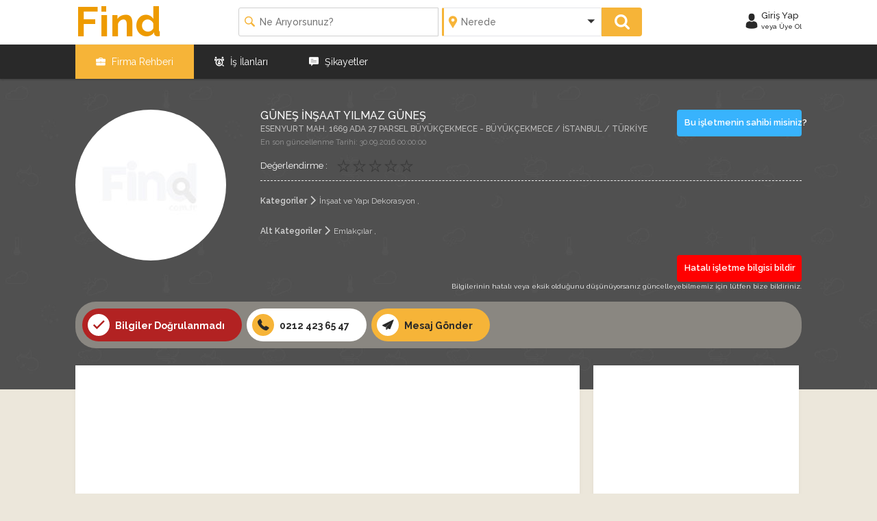

--- FILE ---
content_type: text/html; charset=utf-8
request_url: https://www.find.com.tr/Company/gunesinsaatyilmazgunes
body_size: 16899
content:
<!DOCTYPE html>
<html lang="tr">
<head>
    <!-- HTML META DATA -->
    <meta http-equiv="Content-Type" content="text/html; charset=UTF-8" />
    <meta http-equiv="X-UA-Compatible" content="IE=edge" />
    <meta name="viewport" content="width=device-width, initial-scale=1.0">
    <link rel="sitemap" type="application/xml" title="Sitemap" href="https://www.find.com.tr/SiteMaps.xml" />
    <meta name="Resource-type" content="Document">
    <meta name="SKYPE_TOOLBAR" content="SKYPE_TOOLBAR_PARSER_COMPATIBLE" />
    <meta name="google-site-verification" content="TIWj1W86m1rwZqodtJ5ZsPXgmIPF9CQTdK5ZfOWScAY" />
    <meta name="msvalidate.01" content="9A55CD8C94156074C5B0E51C2C170E4D" />
    <meta name="yandex-verification" content="d56defb89b2f18a8" />
    <meta name="document-state" content="Dynamic">
    <meta name="referrer" content="always">
    <meta name="robots" content="index,follow" />
    <meta name="robots" content="noarchive" />
    <meta name="revisit-after" content="7 Days" />
    <meta name="rating" content="General">
    <meta name="ranklevel" content="1st">
    <meta name="document-classification" content="Directory">
    
    <meta name="classification" content="Emlakçılar," />
    <title>GÜNEŞ İNŞAAT YILMAZ GÜNEŞ | BÜYÜKÇEKMECE / İSTANBUL | İNŞAAT VE YAPI DEKORASYON | EMLAKÇILAR | Find®</title>
    <meta name="description" content="İnşaat yapım işleri" />
    <meta name="keywords" content="GÜNEŞ,İNŞAAT,YILMAZ,GÜNEŞ" />

    <meta name="twitter:card" content="summary" />
    <meta name="twitter:site" content="https://www.twitter.com/findturkiye" />
    <meta name="twitter:title" content="Find® Türkiye Firma Rehberi" />
    <meta name="twitter:description" content="Türkiye'nin En Güncel Firma Rehberi. Ücretsiz Firmanızı Ekleyin veya Firma Bilgilerinizi Güncelleyin. Firma Yorumları, Firma Şikayetleri ve Firma Haberleri." />
    <meta name="twitter:image" content="https://www.find.com.tr/assets/images/icons/apple-touch-icon-144-precomposed.png" />


            <meta name="ICBM" content="41.02088;28.58229">
        <!-- OPEN GRAPH META DATA -->
            <meta property="og:image" content="https://www.find.com.tr/assets/images/NoLogo.jpg" />
            <meta name="DC.title" content="GÜNEŞ İNŞAAT YILMAZ GÜNEŞ" />
        <meta name="geo.region" content="TR" />
            <meta name="geo.placename" content="İSTANBUL">
            <meta name="geo.position" content="41.02088,28.58229">
            <meta property="og:site_name" content="GÜNEŞ İNŞAAT YILMAZ GÜNEŞ" />
            <meta property="og:phone_number" content="0212 423 65 47">
            <meta property="og:title" content="GÜNEŞ İNŞAAT YILMAZ GÜNEŞ | BÜYÜKÇEKMECE / İSTANBUL | İNŞAAT VE YAPI DEKORASYON | EMLAKÇILAR | Find®" />
            <meta property="og:description" content="İnşaat yapım işleri" />
            <meta property='og:keywords' content='GÜNEŞ,İNŞAAT,YILMAZ,GÜNEŞ' />
        <!-- CSS Icon Implementing -->
            <link rel="canonical" href="https://www.find.com.tr/Company/gunesinsaatyilmazgunes" />
    





    <link rel="apple-touch-icon-precomposed" sizes="144x144" href="/assets/images/icons/apple-touch-icon-144-precomposed.png">
    <link rel="apple-touch-icon-precomposed" sizes="114x114" href="/assets/images/icons/apple-touch-icon-114-precomposed.png">
    <link rel="apple-touch-icon-precomposed" sizes="72x72" href="/assets/images/icons/apple-touch-icon-72-precomposed.png">
    <link rel="apple-touch-icon-precomposed" href="/assets/images/icons/apple-touch-icon-57-precomposed.png">
    <link rel="icon" href="/assets/images/icons/Find.ico" type="image/x-icon" />
    <link rel="shortcut icon" href="/assets/images/icons/Find.ico" type="image/x-icon" />
    <!-- GENERAL CSS -->
    <link href="/assets/js/bootstrap/css/bootstrap.css" type="text/css" rel="stylesheet" media="all">
    <link href="/assets/css/animate.min.css" type="text/css" rel="stylesheet" media="all">
    <link href="/assets/js/sumo-select/sumoselect.css" rel="stylesheet" />


    <!-- CSS Implementing -->
    <link href='https://fonts.googleapis.com/css?family=Raleway:400,100,200,300,500,600,700,800,900&subset=latin,latin-ext' rel='stylesheet' type='text/css'>
    <link rel="stylesheet" type="text/css" href="/assets/js/datepicker/datepicker.css">
    <link href="/assets/css/socicon/socicon.css" rel="stylesheet" />
    <link href="/assets/css/flaticon/flaticon.css" type="text/css" rel="stylesheet" media="all">
    <link href="/assets/css/font-awesome/font-awesome.min.css" rel="stylesheet" />
    <!-- HTML5 shim and Respond.js IE8 support of HTML5 elements and media queries -->
    <!--[if lt IE 9]>
        <script src="https://oss.maxcdn.com/libs/html5shiv/3.7.0/html5shiv.js"></script>
        <script src="https://oss.maxcdn.com/libs/respond.js/1.3.0/respond.min.js"></script>
    <![endif]-->
    

    
    <link href="/assets/js/accordion-menu/css/skins/blue.css" rel="stylesheet" type="text/css" />
    <link href="/assets/js/accordion-menu/css/skins/graphite.css" rel="stylesheet" type="text/css" />
    <link href="/assets/js/accordion-menu/css/skins/grey.css" rel="stylesheet" type="text/css" />
    <link href="/assets/css/style.css" rel="stylesheet" type="text/css" media="all">




    <!-- GENERAL JS -->
    
    <script src="/assets/js/jquery-1.10.2.min.js"></script>
    <script src="/assets/js/jquery.json-2.4.min.js"></script>
    <script src="/assets/js/bootstrap-select/js/bootstrap-select.min.js"></script>
    
    <script src="/assets/js/jquery-ui.min.js"></script>
    <script src="/assets/js/jquery.easing.min.js"></script>
    <script src="/assets/js/validate/jquery.validate.min.js"></script>
    <script src="/assets/js/bootstrap/js/bootstrap.min.js"></script>
    <script src="/assets/js/tagsinput/bootstrap-tagsinput.min.js"></script>
    <script src="/assets/js/sumo-select/jquery.sumoselect.min.js"></script>
    <link href="/assets/js/flexslider/flexslider.css" rel="stylesheet" />
    <script src="/assets/js/flexslider/jquery.flexslider-min.js"></script>


    
    <!-- CSS FILES -->
    <link href="/assets/js/ilightbox/src/css/ilightbox.css" rel="stylesheet"/>

    <link href="/assets/js/owl-carousel/assets/owl.carousel.css" rel="stylesheet"/>

    <link href="/assets/js/leaflet/leaflet.css" rel="stylesheet"/>

    <link href="/assets/css/sweetalert2/sweetalert2.min.css" rel="stylesheet"/>

    <link href="/assets/css/particles/company_detail.css" rel="stylesheet"/>


    <!-- JS FILES -->

    <script src="/assets/js/ilightbox/src/js/jquery.mousewheel.js"></script>

    <script src="/assets/js/particles/details.js"></script>

    <script src="/assets/js/leaflet/leaflet.js"></script>

    <script src="/assets/js/owl-carousel/owl.carousel.js"></script>

    <script src="/assets/css/sweetalert2/sweetalert2.min.js"></script>

    <script src="https://cdn.jsdelivr.net/gh/RobinHerbots/Inputmask@3.3.7/dist/inputmask/inputmask.js"></script>

    <script src="https://cdn.jsdelivr.net/gh/RobinHerbots/Inputmask@3.3.7/dist/inputmask/inputmask.extensions.js"></script>

    <script src="https://cdn.jsdelivr.net/gh/RobinHerbots/Inputmask@3.3.7/dist/inputmask/inputmask.numeric.extensions.js"></script>

    <script src="https://cdn.jsdelivr.net/gh/RobinHerbots/Inputmask@3.3.7/dist/inputmask/inputmask.date.extensions.js"></script>

    <script src="https://cdn.jsdelivr.net/gh/RobinHerbots/Inputmask@3.3.7/dist/inputmask/inputmask.phone.extensions.js"></script>

    <script src="https://cdn.jsdelivr.net/gh/RobinHerbots/Inputmask@3.3.7/dist/inputmask/jquery.inputmask.js"></script>

    <script src="https://cdn.jsdelivr.net/gh/RobinHerbots/Inputmask@3.3.7/dist/inputmask/phone-codes/phone.js"></script>


    <script src="/assets/js/gmaps/gmap3.min.js"></script>




        <link href="/assets/css/particles/login.css" rel="stylesheet" />
    <link href="/assets/css/responsive.css" rel="stylesheet" />

    <!-- JS Implementing -->
        <script type="application/ld+json">
            {
            "@context" : "https://schema.org",
            "@type" : "Organization",
            "name" : "G&#220;NEŞ İNŞAAT YILMAZ G&#220;NEŞ",
            "url" : "https://www.find.com.tr/",
            "logo": "https://www.find.com.tr/assets/images/Find-Big.png",
            "contactPoint" : [{
            "@type" : "contactPoint",
            "telephone" : "+90-850-346-1018",
            "contactType" : "customer support",
            "areaServed" : "TR",
            "availableLanguage" : [
            "Turkish",
            "English"
            ]}],
            "address": {
            "@type": "PostalAddress",
            "streetAddress": "Kayabaşı Mah. Ulubatlı Hasan Cad. Work Plaza No:2H D:43 D Blok",
            "addressLocality": "Başakşehir",
            "addressRegion": "İSTANBUL",
            "postalCode": "34480",
            "addressCountry": "TR"
            },
            "sameAs" : [
            "https://twitter.com/findturkiye",
            "https://www.linkedin.com/company/findturkiye",
            "https://www.facebook.com/findturkiye"
            ]
            }
        </script>
    <script type="application/ld+json">
        {
        "@context": "https://schema.org",
        "@type": "WebSite",
        "url": "https://www.find.com.tr/",
        "potentialAction": [{
        "@type": "SearchAction",
        "target": {
        "@type": "EntryPoint",
        "urlTemplate": "https://www.find.com.tr/Search/{Company}"
        },
        "query-input": "required name=Company"
        }]
        }
    </script>




   

    <script async src="https://fundingchoicesmessages.google.com/i/pub-5511460585462573?ers=1" nonce="9es5lQtaEJCYT3F1yYDJhg"></script>
    <script nonce="9es5lQtaEJCYT3F1yYDJhg">(function () { function signalGooglefcPresent() { if (!window.frames['googlefcPresent']) { if (document.body) { const iframe = document.createElement('iframe'); iframe.style = 'width: 0; height: 0; border: none; z-index: -1000; left: -1000px; top: -1000px;'; iframe.style.display = 'none'; iframe.name = 'googlefcPresent'; document.body.appendChild(iframe); } else { setTimeout(signalGooglefcPresent, 0); } } } signalGooglefcPresent(); })();</script>


</head>
<body class="company">


    <!-- Google Tag Manager (noscript) -->
    <noscript>
        <iframe src="https://www.googletagmanager.com/ns.html?id=GTM-NHX4P35"
                height="0" width="0" style="display:none;visibility:hidden"></iframe>
    </noscript>
    <!-- End Google Tag Manager (noscript) -->


    <div class="lierHr"></div>
    <header class="header">
        <input type="hidden" name="returnUrl" id="returnUrl" value="/Company/gunesinsaatyilmazgunes" />
        <div class="header-wrapper">
            <div class="container findAdsContainer">
                <div class="row">

                    <div class="col-xs-12 col-sm-3 col-md-3 col-lg-2">
                        <div class="logo">
                            <a href="https://www.find.com.tr" title="Find">Find</a>
                        </div>
                    </div>
                    <div class="hidden-xs col-sm-6 col-md-6 col-lg-8">
                            <div class="search-top">
                                <form action="/Searchx" method="get" id="SearchForm">
                                    <div class="col-md-5 col-sm-5 col-md-offset-1 col-sm-offset-1 no-p m-r-5">
                                        <div class="search-what">
                                            <input type="text" id="Company" name="Company" autocomplete="off" placeholder="Ne arıyorsunuz?">
                                        </div>
                                    </div>
                                    <div class="col-md-4 col-sm-4 no-p">
                                        <div class="search-location">
                                            
                                            <select name="sortCity" class="select-search SumoUnder">
                                                <option selected disabled value>Nerede</option>
                                                    <option value="1">ADANA</option>
                                                    <option value="2">ADIYAMAN</option>
                                                    <option value="3">AFYONKARAHİSAR</option>
                                                    <option value="4">AĞRI</option>
                                                    <option value="68">AKSARAY</option>
                                                    <option value="5">AMASYA</option>
                                                    <option value="6">ANKARA</option>
                                                    <option value="7">ANTALYA</option>
                                                    <option value="75">ARDAHAN</option>
                                                    <option value="8">ARTVİN</option>
                                                    <option value="9">AYDIN</option>
                                                    <option value="10">BALIKESİR</option>
                                                    <option value="74">BARTIN</option>
                                                    <option value="72">BATMAN</option>
                                                    <option value="69">BAYBURT</option>
                                                    <option value="11">BİLECİK</option>
                                                    <option value="12">BİNGÖL</option>
                                                    <option value="13">BİTLİS</option>
                                                    <option value="14">BOLU</option>
                                                    <option value="15">BURDUR</option>
                                                    <option value="16">BURSA</option>
                                                    <option value="17">ÇANAKKALE</option>
                                                    <option value="18">ÇANKIRI</option>
                                                    <option value="19">ÇORUM</option>
                                                    <option value="20">DENİZLİ</option>
                                                    <option value="21">DİYARBAKIR</option>
                                                    <option value="81">DÜZCE</option>
                                                    <option value="22">EDİRNE</option>
                                                    <option value="23">ELAZIĞ</option>
                                                    <option value="24">ERZİNCAN</option>
                                                    <option value="25">ERZURUM</option>
                                                    <option value="26">ESKİŞEHİR</option>
                                                    <option value="27">GAZİANTEP</option>
                                                    <option value="28">GİRESUN</option>
                                                    <option value="29">GÜMÜŞHANE</option>
                                                    <option value="30">HAKKARİ</option>
                                                    <option value="31">HATAY</option>
                                                    <option value="76">IĞDIR</option>
                                                    <option value="32">ISPARTA</option>
                                                    <option value="34">İSTANBUL</option>
                                                    <option value="35">İZMİR</option>
                                                    <option value="46">KAHRAMANMARAŞ</option>
                                                    <option value="78">KARABÜK</option>
                                                    <option value="70">KARAMAN</option>
                                                    <option value="36">KARS</option>
                                                    <option value="37">KASTAMONU</option>
                                                    <option value="38">KAYSERİ</option>
                                                    <option value="79">KİLİS</option>
                                                    <option value="71">KIRIKKALE</option>
                                                    <option value="39">KIRKLARELİ</option>
                                                    <option value="40">KIRŞEHİR</option>
                                                    <option value="41">KOCAELİ</option>
                                                    <option value="42">KONYA</option>
                                                    <option value="43">KÜTAHYA</option>
                                                    <option value="44">MALATYA</option>
                                                    <option value="45">MANİSA</option>
                                                    <option value="47">MARDİN</option>
                                                    <option value="33">MERSİN</option>
                                                    <option value="48">MUĞLA</option>
                                                    <option value="49">MUŞ</option>
                                                    <option value="50">NEVŞEHİR</option>
                                                    <option value="51">NİĞDE</option>
                                                    <option value="52">ORDU</option>
                                                    <option value="80">OSMANİYE</option>
                                                    <option value="53">RİZE</option>
                                                    <option value="54">SAKARYA</option>
                                                    <option value="55">SAMSUN</option>
                                                    <option value="63">ŞANLIURFA</option>
                                                    <option value="56">SİİRT</option>
                                                    <option value="57">SİNOP</option>
                                                    <option value="73">ŞIRNAK</option>
                                                    <option value="58">SİVAS</option>
                                                    <option value="59">TEKİRDAĞ</option>
                                                    <option value="60">TOKAT</option>
                                                    <option value="61">TRABZON</option>
                                                    <option value="62">TUNCELİ</option>
                                                    <option value="64">UŞAK</option>
                                                    <option value="65">VAN</option>
                                                    <option value="77">YALOVA</option>
                                                    <option value="66">YOZGAT</option>
                                                    <option value="67">ZONGULDAK</option>
                                            </select>

                                        </div>
                                    </div>
                                    <div class="col-md-1 col-sm-1 no-p">
                                        <button type="submit" class="search-top-btn btn-block"></button>
                                    </div>
                                </form>
                            </div>
                    </div>
                        <div class="col-xs-12 col-sm-3 col-md-3 col-lg-2">
                                <div class="sign-wrapper">
                                    <a href="/User/UserLogin" class="sign-button" title="Find Hesabınıza Giriş Yapın veya Üye Olun.">
                                        <span class="sign-icon">
                                            <i class="flaticon-user"></i>
                                        </span>
                                        <span class="sign-text">
                                            <span class="block">Giriş Yap</span>
                                            <span class="size10 block">veya Üye Ol</span>
                                        </span>
                                    </a>
                                </div>
                        </div>

                </div>
            </div>
        </div>
        <div class="main-menu hidden-xs">
            <div class="container  findAdsContainer">
                <div class="row">
                    <div class="col-md-12">
                        <nav class="menu">
                            <ul>
                                <li><a href="/Company" class=active> <i class="flaticon-briefcase"></i> Firma Rehberi</a></li>
                                <li><a href="/Career" class=purpleHover><i class="flaticon-employee-search"></i> İş İlanları</a></li>
                                <li><a href="/Complaint" class=greenHover><i class="flaticon-comment"></i> Şikayetler</a></li>
                            </ul>
                        </nav>
                    </div>
                </div>
            </div>
        </div>
        <div class="mobile-menu-wrapper hidden-sm hidden-md hidden-lg">
            <div id="nav-icon" class="mobile-menu-control">
                <div class="bar">
                    <span></span>
                    <span></span>
                    <span></span>
                    <span></span>
                </div>
            </div>
            <div class="graphite">
                <ul class="accordion" id="mobile-menu">
                    <li><a href="/Company" class=active><i class="flaticon-briefcase"></i> Firma Rehberi</a></li>
                    <li><a href="/Career" ><i class="flaticon-employee-search"></i> İş İlanları</a></li>
                    <li><a href="/Complaint" ><i class="flaticon-comment"></i> Şikayetler</a></li>
                </ul>
            </div>
        </div>
    </header>

    <div class="page @*ow-h*@">
        



<script>
    $(document).ready(function () {
        Inputmask(["0999 999 99 99"]).mask($("#phoneFormatx"));
    });
</script>

<script src='https://www.google.com/recaptcha/api.js'></script>
<style>
    .rc-anchor-light {
        background: #fff;
    }
</style>

<section itemscope itemtype="http://schema.org/LocalBusiness">
    <div class="company-info-holder">
        <div class="container findAdsContainer">
            <div class="row">
                <div class="col-xs-12 col-md-3 text-center">
                    <div class="detail-logo">
                            <img itemprop="image" src="/assets/images/NoLogo.jpg" class="img-circle" alt="G&#220;NEŞ İNŞAAT YILMAZ G&#220;NEŞ">
                    </div>
                </div>
                <div class="col-xs-12 col-md-9 headerRightWrap">
                    <div class="row">
                        <div class="col-md-9">
                            <input type="hidden" id="T7Bsduy6" value="1276">

                            <h1 itemprop="name" class="company-name">G&#220;NEŞ İNŞAAT YILMAZ G&#220;NEŞ</h1>
                            <div itemprop="address" itemscope itemtype="http://schema.org/PostalAddress">
                                <h2 class="company-address">
                                    <span itemprop="streetAddress">ESENYURT MAH. 1669 ADA 27 PARSEL B&#220;Y&#220;K&#199;EKMECE</span> - <a href="/List/TumKategoriler/buyukcekmece-istanbul"><span itemprop="addressLocality">B&#220;Y&#220;K&#199;EKMECE</span></a> / <a href="/List/TumKategoriler/istanbul"><span itemprop="addressRegion">İSTANBUL</span></a> / <span itemprop="addressCountry">T&#220;RKİYE</span>
                                </h2>

                            </div>

                            <div class="latestUpdateDate">
                                En son güncellenme Tarihi:

                                <span>30.09.2016 00:00:00</span>
                            </div>
                            <div class="company-evaluate" itemprop="aggregateRating" itemscope itemtype="http://schema.org/AggregateRating">
                                <span class="inline-block size13 cl-white">Değerlendirme :</span>
                                <div class="reviews m-l-10">
                                        <ul class="detail-rating">
                                                <li class="passive"><i class="st m off"></i></li>
                                                <li class="passive"><i class="st m off"></i></li>
                                                <li class="passive"><i class="st m off"></i></li>
                                                <li class="passive"><i class="st m off"></i></li>
                                                <li class="passive"><i class="st m off"></i></li>
                                        </ul>
                                                                        <span itemprop="ratingValue" class="hidden">5</span>
                                    <span itemprop="ratingCount" class="hidden">1</span>
                                    <span itemprop="worstRating" class="hidden">0</span>
                                    <span itemprop="bestRating" class="hidden">5</span>

                                </div>
                            </div>
                        </div>
                        <div class="col-md-3 specialBar">
                                <a href="/User/AddNewCompany/gunesinsaatyilmazgunes" class="btn btn-blue btn-block p-l-10 p-r-10">Bu işletmenin sahibi misiniz?</a>
                        </div>
                    </div>
                    <hr class="company-detail-hr" />
                    <div itemscope itemtype="https://schema.org/BreadcrumbList">
                        <meta itemprop="name" content="Breadcrumb">
                        <span class="hide" itemprop="itemListElement" itemscope itemtype="https://schema.org/ListItem">
                            <a itemprop="item" href="https://www.find.com.tr/List/TumKategoriler/buyukcekmece">
                                <span itemprop="name">B&#220;Y&#220;K&#199;EKMECE</span>
                            </a>
                            <meta itemprop="position" content="1">
                        </span>

                        <span class="hide" itemprop="itemListElement" itemscope itemtype="https://schema.org/ListItem">
                            <a itemprop="item" href="https://www.find.com.tr/List/TumKategoriler/buyukcekmece-istanbul">
                                <span itemprop="name">İSTANBUL</span>
                            </a>
                            <meta itemprop="position" content="2">
                        </span>
                        <ul class="categories">
                            <li class="toggleListx">Kategoriler <i class="flaticon-chevron-bottom"></i> </li>
                                        <li itemprop="itemListElement" itemscope itemtype="https://schema.org/ListItem">
                                            <a itemprop="item" href="https://www.find.com.tr/List/insaat-ve-yapi-dekorasyon">
                                                <span itemprop="name">İnşaat ve Yapı Dekorasyon</span>
                                            </a>
                                            <meta itemprop="position" content="3">
                                        </li>


                        </ul>

                        <ul class="categories">
                            <li class="toggleListx">Alt Kategoriler <i class="flaticon-chevron-bottom"></i></li>
                                    <li itemprop="itemListElement" itemscope itemtype="https://schema.org/ListItem">
                                        <a itemprop="item" href="https://www.find.com.tr/List/emlakcilar">
                                            <span itemprop="name">Emlak&#231;ılar</span>
                                        </a>
                                        <meta itemprop="position" content="4">
                                    </li>
                        </ul>
                    </div>
                    <div class="row">
                        <div class="forbUser col-xs-12 col-md-3">
                            <a href="#" data-class="fmodal" data-type="CompanyForbiddenMessage-fmodal" class="btn btn-block p-l-10 p-r-10">Hatalı işletme bilgisi bildir</a>
                        </div>
                    </div>
                    <div class="row">
                        <div class="forbUserText col-xs-12">Bilgilerinin hatalı veya eksik olduğunu düşünüyorsanız güncelleyebilmemiz için lütfen bize bildiriniz.</div>
                    </div>
                </div>
                <div class="col-xs-12 col-md-12">
                    <div class="info-bar m-t-30">
                        <ul class="contact-info">



                                <li class="not-verified"><i class="flaticon-check"></i> Bilgiler Doğrulanmadı</li>



                                <li><a href="tel:02124236547"><i class="flaticon-phone"></i> 0212 423 65 47</a></li>




                            <li class="companyMessageSend">
                                    <a href="/User/UserLogin?ReturnUrl=/Company/gunesinsaatyilmazgunes"><i class="flaticon-send"></i> Mesaj Gönder</a>
                            </li>
                        </ul>
                    </div>
                </div>
            </div>
        </div>
    </div>
    <div class="m-t--55">
        <div class="container findAdsContainer">
            <div class="row">
                <div class="col-xs-12 col-sm-12 col-md-9">

                    <div class="m-t-20"></div>

                    
                        <div class="sidebox no-p no-m noborder page-shadow">

                            <div class="box-ads">
                                <script async src="//pagead2.googlesyndication.com/pagead/js/adsbygoogle.js"></script>
                                <ins class="adsbygoogle"
                                     style="display:block"
                                     data-ad-client="ca-pub-5511460585462573"
                                     data-ad-slot="2811191595"
                                     data-ad-format="auto"
                                     data-full-width-responsive="true"></ins>
                                <script>
                                    (adsbygoogle = window.adsbygoogle || []).push({});
                                </script>
                            </div>
                        </div>

                    <div class="m-t-20"></div>

                    <div class="InfoBox m-t-b-20">
                        <ul class="bgHover">
                            <li>
                                <i class="flaticon-preview"></i>
                                <p>
                                    <strong>414</strong>
                                    gösterim
                                </p>
                            </li>
                            <li>
                                <a href="#" id="Add-Fav" class="passive" onclick="return false">
                                    <i class="flaticon-unfollow"></i>
                                    <p>
                                        <strong>0</strong>
                                        <span>Takip et</span>
                                    </p>
                                </a>
                            </li>
                            <li>
                                <a href="#Complaint" aria-controls="Complaint" role="tab" data-toggle="tab">
                                    <i class="flaticon-chat-bubble cl-green-light"></i>
                                    <p>
                                        <strong>0</strong>
                                        Şikayetler
                                    </p>
                                </a>
                            </li>
                            <li>
                                <a href="#News" aria-controls="News" role="tab" data-toggle="tab">
                                    <i class="flaticon-advertisement cl-blue"></i>
                                    <p>
                                        <strong>0</strong>
                                        Haber
                                    </p>
                                </a>
                            </li>

                            <li>
                                <a href="#Blog" aria-controls="Blog" role="tab" data-toggle="tab">
                                    <i class="flaticon-newspaper cl-orange"></i>
                                    <p>
                                        <strong>0</strong>
                                        Blog
                                    </p>
                                </a>
                            </li>



                            <li>
                                <a href="#Jobs" aria-controls="Jobs" role="tab" data-toggle="tab">
                                    <i class="flaticon-employee-search cl-purple"></i>
                                    <p>
                                        <strong>1</strong>
                                        Kariyer İlanı
                                    </p>
                                </a>
                            </li>

                            
                        </ul>
                    </div>





                        <div class="box">
                            <div class="boxTitle " >
                                <h2 class="box-title">İşletme değerlendirmeleri ve yorumlar</h2>
                                    <a href="/User/UserLogin?ReturnUrl=/Company/gunesinsaatyilmazgunes" class="btn btn-green m-l-10 left"><i class="flaticon-chat-bubble"></i>Şikayet Yaz</a>

                                    <a href="/User/UserLogin?ReturnUrl=/Company/gunesinsaatyilmazgunes" class="btn btn-blue"><i class="flaticon-comment-write"></i>İlk yorum yapan siz olun</a>
                            </div>

                        </div>







                    <div class="FirmDetail">

                        <ul class="nav nav-tabs" role="tablist">
                            <li role="presentation" class="active"><a href="#About" class="first" aria-controls="About" role="tab" data-toggle="tab">Hakkımızda</a></li>
                            <li role="presentation"><a href="#Products" aria-controls="Products" role="tab" data-toggle="tab">Ürünler / Hizmetler</a></li>
                            <!--<li role="presentation"><a href="#Categories" aria-controls="Categories" role="tab" data-toggle="tab">Kategoriler</a></li>-->
                            <li role="presentation"><a href="#Jobs" aria-controls="Jobs" role="tab" data-toggle="tab">Kariyer</a></li>
                            <li role="presentation"><a href="#Complaint" aria-controls="Complaint" role="tab" data-toggle="tab">Şikayetler</a></li>
                            <li role="presentation"><a href="#Coupons" aria-controls="Coupons" role="tab" data-toggle="tab">Fırsatlar</a></li>
                            <li role="presentation"><a href="#News" aria-controls="News" role="tab" data-toggle="tab">Haberler</a></li>
                            <li role="presentation"><a href="#Blog" aria-controls="Blog" role="tab" data-toggle="tab">Makaleler</a></li>
                            <li role="presentation"><a href="#OtherLocations" aria-controls="OtherLocations" role="tab" data-toggle="tab">Diğer Adresler</a></li>
                            <li role="presentation"><a href="#Faqs" class="last" aria-controls="Faqs" role="tab" data-toggle="tab">S.S.S.</a></li>
                            <li role="presentation"><a href="#Keywords" class="last" aria-controls="Keywords" role="tab" data-toggle="tab">Etiketler</a></li>
                        </ul>

                        <div class="tab-content">
                            <div role="tabpanel" class="tab-pane active" id="About">

                                <div class="box-right size14">




                                    

                                    <div class="company-official">
                                        <h2>Firma Bilgileri</h2>
                                        <ul>
                                            <li><span class="weight600">Ünvanı :</span> G&#220;NEŞ İNŞAAT YILMAZ G&#220;NEŞ</li>

                                                <li><span class="weight600">Firma Türü :</span> ŞAHIS İŞLETMESİ</li>



                                                                                                                                        <li>
                                                    <span class="weight600">Kuruluş Tarihi :</span> <span itemprop="foundingDate">
                                                        2 Nisan 2010 Cuma
                                                    </span>
                                                </li>
                                                                                                                                                                                                                                    <li><span class="weight600">Ticaret Odası :</span> <span itemprop="memberOf">İSTANBUL TİCARET ODASI</span></li>
                                                                                                <li><span class="weight600">Sicil Numarası :</span> <span itemprop="identifier">730760</span></li>










                                                        <li><span class="weight600">NACE Kodu :</span> <span itemprop="naics">682002</span></li>
                                                                                        

                                                                                            <li>
                                                    <span class="weight600">İşletme Adresi :</span> <span itemprop="leiCode">
                                                        ESENYURT MAH. 1669 ADA 27 PARSEL B&#220;Y&#220;K&#199;EKMECE  İSTANBUL T&#220;RKİYE
                                                    </span>
                                                </li>
                                                                                                                                        <li><span class="weight600">İlçe /İl :</span> <span itemprop="leiCode">B&#220;Y&#220;K&#199;EKMECE / İSTANBUL</span></li>

                                                <li><span class="weight600">Ülke :</span> <span itemprop="leiCode">T&#220;RKİYE</span></li>
                                        </ul>
                                    </div>




                                    <div class="company-official size12 hidden-xs">


                                            <h2 class="cl-orange"><i class="flaticon-remove-circle"></i> KVKK Uyarı!</h2>
                                            <ul>
                                                <li>Bilindiği üzere, şahıs şirketlerinde 26274 sayı ve 29.06.2006 tarihli Resmi Gazetede yayımlanan Vergi Numarası Tebliği uyarınca, TC Kimlik Numarası (VKN) olarak kullanılmaktadır.</li>
                                                <li>

                                                    İlgili şirketler için FIND'te Vergi Kimlik Numarası (VKN) olarak gösterilen TC Kimlik Numaraları, 6698 sayılı Kişisel Verilerin Korunması Kanunu ve Cumhurbaşkanlığı Dijital Dönüşüm Ofisi tarafından yayımlanan Bilgi ve İletişim Güvenliği Tedbirleri uyarınca maskelenerek yayımlanmaktadır.
                                                </li>
                                            </ul>
                                            <br>



                                        <h2 class="cl-red"><i class="flaticon-advertisement"></i> Yasal Uyarı / Bildiri!</h2>

                                            <br><b>Bu işletme kaydı Find tarafından kamuya açık Ticaret Sicil kayıtlarına göre otomatik olarak oluşturulmuştur, G&#220;NEŞ İNŞAAT YILMAZ G&#220;NEŞ şirketi tarafından <u>onaylanmamış veya ilişkilendirilmemiştir.</u></b><br>
                                        <ul>
                                            <li><i class="flaticon-chevron-right"></i> Find® bir Türkiye Firma Rehberi / Türkiye İşletme Rehberi sitesidir.</li>
                                            <li><i class="flaticon-chevron-right"></i> Find®'de yayınlanan bilgiler Ticaret Sicil Gazetesinde yayınlanan kamuya açık işletme kuruluş ve faaliyet bilgileri, işletmenin kendi yayınladığı kamuya açık kurumsal internet sitesi, Ticaret Odası, Mesleki Odalar, Mesleki Birlikler, işletmenin kendisi tarafından sağlanan bilgilerden derlenerek oluşmaktadır.</li>
                                            <li><i class="flaticon-chevron-right"></i> Find® internet sitesi, sahibi veya yöneticilerinin; site içerisinde yayınlanan işletmeler ile hiçbir bağlantısı bulunmamaktadır.</li>
                                            <li><i class="flaticon-chevron-right"></i> Find® site üzerindeki bilgilere dayalı yapılan ticari anlaşmalarda taraflara kesinlikle bir garanti veya güvence vermemektedir.</li>
                                            <li><i class="flaticon-chevron-right"></i> Find® sitesi içerisinde yayınlanan işletmelerin iletişim ve genel bilgileri hiçbir şekilde herhangi (resmi veya gayri resmi) bir konuyla ilgili kullanılmak üzere resmi bir kuruluşun, işletmenin bağlı olduğu mesleki oda veya kurumun vereceği bilgi/belge yerine geçmez ve resmi hiçbir geçerliliği yoktur.</li>
                                            <li><i class="flaticon-chevron-right"></i> Find® yayınlan bilgilerin güncelliğini garanti etmez, doğruluk, tamlık ve kullanılırlığını değerlendirmek yalnızca kullanıcının sorumluluğundadır.</li>
                                            <li><i class="flaticon-chevron-right"></i> Find® üzerinden yayınlanan işletme ve ziyaretçi arasında herhangi bir ödeme/tahsilat/satış işlemi veya para transferi teknik olarak mümkün değildir.</li>
                                            <li><i class="flaticon-chevron-right"></i> Find®'de yayınlan işletmelerin ticari faaliyeti esnasında müşteri ilişkileri veya satış pazarlama usulleri/teknikleri Find'i hiç bir surette bağlamamakta/ilgilendirmemektedir.</li>

                                        </ul>
                                    </div>
                                </div>


                                <div class="box-left size14">
                                    <div class="main-titles" itemprop="description">
                                        İnşaat yapım işleri

                                            <br /><br />
                                            <script async src="//pagead2.googlesyndication.com/pagead/js/adsbygoogle.js"></script>
                                            <ins class="adsbygoogle"
                                                 style="display:block; text-align:center;"
                                                 data-ad-layout="in-article"
                                                 data-ad-format="fluid"
                                                 data-ad-client="ca-pub-5511460585462573"
                                                 data-ad-slot="7683327369"></ins>
                                            <script>
                                                (adsbygoogle = window.adsbygoogle || []).push({});
                                            </script>
                                    </div>
                                </div>
                            </div>

                            <div role="tabpanel" class="tab-pane" id="Products"></div>

                            <div role="tabpanel" class="tab-pane" id="Categories"></div>

                            <div role="tabpanel" class="tab-pane" id="Jobs"></div>

                            <div role="tabpanel" class="tab-pane" id="Complaint">
                                <div class="complaint">
                                    <div class="ComplaintHead">
                                        <div class="row">
                                            <div class="col-xs-12 col-md-6">
                                                    <a href="/User/UserLogin?ReturnUrl=/Company/gunesinsaatyilmazgunes" class="btn btn-green">Şikayet Oluşturun</a>
                                            </div>
                                            <div class="col-xs-12 col-md-6 textComplaintCount">
                                                <a href="#">Tüm Şikayetler (0) </a>
                                            </div>
                                        </div>
                                    </div>

                                    <div class="complaint-body" id="ComplaintList"></div>

                                </div>
                            </div>

                            <div role="tabpanel" class="tab-pane" id="Coupons"></div>

                            <div role="tabpanel" class="tab-pane" id="News"></div>

                            <div role="tabpanel" class="tab-pane" id="Blog"></div>

                            <div role="tabpanel" class="tab-pane" id="OtherLocations"></div>

                            <div role="tabpanel" class="tab-pane" id="Faqs"></div>

                            <div role="tabpanel" class="tab-pane" id="Keywords">

                                <div class="tagscloud">
                                    <ul class="cat-list">
                                                    <li><a href="/Search/G&#220;NEŞ"><span>G&#220;NEŞ</span></a></li>
                                                    <li><a href="/Search/İNŞAAT"><span>İNŞAAT</span></a></li>
                                                    <li><a href="/Search/YILMAZ"><span>YILMAZ</span></a></li>
                                                    <li><a href="/Search/G&#220;NEŞ"><span>G&#220;NEŞ</span></a></li>
                                    </ul>
                                </div>
                            </div>
                        </div>
                    </div>
                </div>

                <aside class="col-xs-12 col-sm-12 col-md-3 specialBar">
                    <div class="sidebar min300Ads">
                            <div class="sidebox no-p no-m noborder page-shadow">
                                <div class="ads-max-height-600">
                                    <script async src="https://pagead2.googlesyndication.com/pagead/js/adsbygoogle.js"></script>
                                    <!-- Find_Company_Detail_Esnek_Dikey -->
                                    <ins class="adsbygoogle"
                                         style="display:block"
                                         data-ad-client="ca-pub-5511460585462573"
                                         data-ad-slot="1191139465"
                                         data-ad-format="auto"
                                         data-full-width-responsive="true"></ins>
                                    <script>
                                        (adsbygoogle = window.adsbygoogle || []).push({});
                                    </script>
                                </div>
                            </div>
                            <div class="m-t-20"></div>
                            <div class="sidebox no-p nomargin noborder page-shadow">
        <div class="sidebox-title dark-title"><h4>Diğer İletişim Bilgileri</h4></div>
        <div class="sidebox-body p-20 p-t-10 nomargin">

            <ul class="other-info">
                <li>
                    <!--<span class="title">Telefon</span>-->
                        <a href="tel:02124236547"><span class="desc"><i class="flaticon-contact-phone m-r-10"></i> <span itemprop="telephone">0212 423 65 47</span></span></a>
                </li>
                
                                                
            </ul>
        </div>
    </div>


                                <div class="m-t-20"></div>
                                <div class="sidebox no-p no-m noborder page-shadow">
                                    <div class="sidebox-title dark-title">
                                        <h4>İşletmeyi Haritada Görüntüle<a href="https://www.google.com/maps/search/?api=1&query=41.02088,28.58229" target="_blank" class="map-full-screen pull-right"><i class="flaticon-expand-arrows size16"></i></a></h4>
                                    </div>
                                    <div id="map" class="map"></div>
                                </div>

                        <div class="m-t-20"></div>
                            <div class="sidebox no-p no-m noborder page-shadow">

                                <div class="ads-height-250">
                                    <script async src="https://pagead2.googlesyndication.com/pagead/js/adsbygoogle.js"></script>
                                    <!-- Find_Company_Detail_Esnek_Dikey -->
                                    <ins class="adsbygoogle"
                                         style="display:block"
                                         data-ad-client="ca-pub-5511460585462573"
                                         data-ad-slot="1191139465"
                                         data-ad-format="auto"
                                         data-full-width-responsive="true"></ins>
                                    <script>
                                        (adsbygoogle = window.adsbygoogle || []).push({});
                                    </script>
                                </div>

                            </div>
                    </div>
                </aside>
            </div>
        </div>
    </div>

    <input type="hidden" id="CompSeoUrl" value="gunesinsaatyilmazgunes" />



    <div id="CompanyForbiddenMessage-fmodal" class="fmodal">
        <div class="fmodal-container">
            <div class="fmodal-title">HATALI İŞLETME BİLGİSİ BİLDİRİMİ.<a href="#" class="fmodal-btn pull-right fmodal-btn-cancel textRight" style="color:#fff;">KAPAT</a></div>
            <div class="fmodal-desc hideOnMobile">İşletmelere mesaj göndermek için <strong>"Mesaj Gönder"</strong>  bölümünü kullanınız.</div>
            <div class="fmodal-hr"></div>
            <div class="fmodal-desc fmodal-descTwo"><span>G&#220;NEŞ İNŞAAT YILMAZ G&#220;NEŞ</span></div>
            <div class="fmodal-content">

                <form id="SendCompanyForbiddenMessageForm" class="form-horizontal">
                    <div class="form-group">
                        <label class="col-md-3 control-label">Adınız Soyadınız</label>
                        <div class="col-md-9">
                            <input type="text" class="form-control left-border" autocomplete="off" placeholder="Adınız Soyadınız" name="CompanyForbiddenName" id="CompanyForbiddenName">
                        </div>
                    </div>
                    <div class="form-group">
                        <label class="col-md-3 control-label">E-Posta Adresiniz</label>
                        <div class="col-md-9">
                            <input type="text" class="form-control left-border" autocomplete="off" placeholder="E-Posta Adresiniz" name="CompanyForbiddenMail" id="CompanyForbiddenMail">
                        </div>
                    </div>
                    <div class="form-group">
                        <label class="col-md-3 control-label">Telefon Numaranız</label>
                        <div class="col-md-4">
                            <input type="text" class="form-control left-border" autocomplete="off" placeholder="(0)" name="CompanyForbiddenPhone" id="phoneFormatx">
                        </div>
                    </div>
                    <div class="form-group">
                        <label class="col-md-3 control-label">Mesajınız</label>
                        <div class="col-md-9">
                            <textarea id="CompanyForbiddenDescription" name="CompanyForbiddenDescription" rows="5" class="form-control left-border" placeholder="Açıklama"></textarea>
                        </div>
                    </div>
                    <div class="form-group">
                        <div class="col-md-12">
                            <div class="login-checkbox checkbox PolicyGroup">
                                <input type="checkbox" name="Policy" id="Policy" class="find-checkbox">
                                <label for="Policy" class="check-label">Bu kutucuğu işaretleyerek <a href="/Page/kisisel-verilerin-islenmesi" target="_blank">Kişisel Verilerin İşlenmesi Aydınlatma ve Rıza Metni</a>’ni, <a href="/Page/gizlilik-ve-cerez-politikasi" target="_blank">Gizlilik Politikasını ve Çerez Politikası</a>’nı okuduğumu ve kabul ettiğimi, tarafıma ait olan elektronik iletişim adreslerine, Find<sup>®</sup> tarafından doğrudan veya dolaylı olarak mal ve hizmetlerini tanıtmak veya imajını arttırmak amacıyla elektronik iletişim araçlarıyla ticari elektronik ileti göndermesine ve tüm verilerimin hizmet sağlayıcının bilgi sisteminde tutulmasına işlenmesine, ticari elektronik içeriğini ve diğer kayıtları T.C. Gümrük ve Ticaret Bakanlığına sunmak üzere kayıt altına alınarak saklanmasına 6563 sayılı Elektronik Ticaretin Düzenlenmesi Hakkında Kanun uyarınca izin veriyorum.</label>
                                <div class="Checked-User-Agreement"></div>
                            </div>
                        </div>
                    </div>
                    <div class="companyForbCaptcha">
                        <div class="g-recaptcha" data-sitekey="6Lfm7iEUAAAAAL895h0Bu9XFh2Gx_4Gcv0EtVNtD" style="transform:scale(0.7);transform-origin:0;-webkit-transform:scale(0.7);transform:scale(0.7);-webkit-transform-origin:0 0;transform-origin:0 0;"></div>
                    </div>
                    <div class="fmodal-form-button">
                        <button type="submit" class="fmodal-btn btn btn-blue" id="CompanyForbiddenMessage">GÖNDER</button>
                        <a href="#" class="fmodal-btn fmodal-btn-cancel btn btn-red">İPTAL</a>
                    </div>
                </form>


            </div>
            <div id="CompanyForbiddenMessageDiv" class="alert alert-success hide"></div>
            <div class="fmodal-footer">
                <span style="color:#ff0000;"><b>Bu form sadece find.com.tr site editörlerine iletilmektedir. <br>İlgilenmiş olduğunuz İşletme / Firma ile ilgili Şikayet veya İletişim formu değildir.</b></span>
            </div>
        </div>
    </div>
</section>





    <script async src="https://pagead2.googlesyndication.com/pagead/js/adsbygoogle.js?client=ca-pub-5511460585462573"
            crossorigin="anonymous"></script>
    <!-- Admatic out of page ads START-->
    <ins data-publisher="adm-pub-115661264591" data-ad-network="999950717" class="adm-ads-area"></ins>
    <script src="https://cdn.serve.admatic.com.tr/showad/showad.js"></script>

    </div>

    <a class="scrollToTop" href="#" style="display: none;"><i class="flaticon-chevron-top"></i></a>
    <div class="clearfix"></div>
    <footer class="footer">
        <div class="container">
            <div class="row">
                <div class="col-md-3 col-sm-3 col-xs-6">
                    <div class="footer-box-wrapper">
                        <h4>Hızlı Menü</h4>
                        <ul>
                            <li><a href="/Company" title="Firma Rehberi">Firma Rehberi</a></li>
                            <li><a href="/User/AddNewCompany" title="Firma Ekle">Firma Ekle</a></li>
                            <li><a href="/Career" title="İş İlanları">İş İlanları</a></li>
                            <li><a href="/Complaint" title="Şikayetler">Şikayetler</a></li>
                            <li><a href="/News/Search" title="Basın Bültenleri">Basın Bültenleri</a></li>

                        </ul>
                    </div>
                </div>


                            <div class="col-md-3 col-sm-3 hidden-xs">
                                <div class="footer-box-wrapper">
                                    <h4>Yasal Bilgiler</h4>
                                        <ul>
                                                <li><a href="/Page/sorulan-sorular">Sık&#231;a Sorulan Sorular</a></li>
                                                <li><a href="/Page/site-kullanim-kosullari">Site Kullanım Koşulları</a></li>
                                                <li><a href="/Page/uyelik-sozlesmesi">&#220;yelik S&#246;zleşmesi</a></li>
                                                <li><a href="/Page/kisisel-verilerin-islenmesi">Kişisel Verilerin İşlenmesi</a></li>
                                                <li><a href="/Page/gizlilik-ve-cerez-politikasi">Gizlilik ve &#199;erez Politikası</a></li>
                                        </ul>
                                </div>
                            </div>
                            <div class="col-md-3 col-sm-3 col-xs-6">
                                <div class="footer-box-wrapper">
                                    <h4>Kurumsal</h4>
                                        <ul>
                                                <li><a href="/Page/find-hakkinda" title="Find Hakkında">Find Hakkında</a></li>
                                                <li><a href="/Page/find-duyurulari" title="Find Duyuruları">Find Duyuruları</a></li>
                                                <li><a href="/Page/find-banka-bilgileri" title="Find Banka Bilgileri">Find Banka Bilgileri</a></li>
                                            <li><a href="/Contact" title="İletişim">Find İletişim</a></li>
                                            <li><a href="/User/Register" title="Üye Ol">Hemen Üye Ol</a></li>
                                        </ul>
                                </div>
                            </div>
                <div class="col-md-3 col-sm-3 hidden-xs">
                    <div class="footer-box-wrapper">
                        <h4>Bizi Takip Edin</h4>
                        <ul class="social-footer">
                            <li><a href="https://www.facebook.com/findturkiye" target="_blank"><i class="icon socicon-facebook"></i> Facebook</a></li>
                            <li><a href="https://twitter.com/findturkiye" target="_blank"><i class="icon socicon-twitter"></i> Twitter</a></li>
                            <li><a href="https://www.linkedin.com/company/findturkiye" target="_blank"><i class="icon socicon-linkedin"></i> LinkedIn</a></li>


                        </ul>
                    </div>
                </div>
            </div>
            <div class="payment-ssl">
                <img height="28" src="/assets/images/visa-master-comodo.png" alt="Güvenle İşlem Yapabilirsiniz" />
            </div>
            <div class="copyright">
                &copy; Tüm Hakları Saklıdır | Find<sup>&#174;</sup>  T&#252;rkiye&#39;nin En Büyük Firma Rehberi
            </div>
        </div>
    </footer>







    
    <script src="/assets/js/sumo-select/jquery.sumoselect.min.js"></script>

    <script src="/assets/js/icheck/icheck.js"></script>

    <script src="/assets/js/ilightbox/src/js/ilightbox.min.js"></script>




    <script>
        (function () {
            var $window = $(window),
                flexslider = { vars: {} };

            function getGridSize() {
                return (window.innerWidth < 600) ? 1 :
                    (window.innerWidth < 900) ? 1 : 9;
            }

            $window.load(function () {

                if ($('.main-category').length) {
                    $('.main-category').flexslider({
                        animation: "slide",
                        animationSpeed: 1400,
                        slideshowSpeed: 10000,
                        animationLoop: true,
                        pauseOnHover: true,
                        move: 1,
                        mousewheel: true,
                        itemWidth: 70,
                        itemMargin: 5,
                        minItems: getGridSize(),
                        maxItems: getGridSize(),
                        start: function (slider) {
                            $('body').removeClass('loading');
                            flexslider = slider;
                        }
                    });
                }



            });

            $window.resize(function () {
                var gridSize = getGridSize();
                flexslider.vars.minItems = gridSize;
                flexslider.vars.maxItems = gridSize;
            });

        }());
    </script>


    
    <script>
        if (41.02088 != '') {
            var mymap = L.map('map').setView([41.02088, 28.58229], 13);
            L.tileLayer('https://{s}.tile.openstreetmap.org/{z}/{x}/{y}.png', {
            maxZoom: 18,
                attribution: ' OpenStreetMap &copy;',
            id: 'mapbox.streets'
        }).addTo(mymap);

            L.marker([41.02088, 28.58229]).addTo(mymap)
            .bindPopup("<a href='https://www.google.com/maps/search/?api=1&query=41.02088,28.58229' target='_blank'>Konuma Git</a>");
        }

        $('a[data-toggle="tab"]').on('show.bs.tab', function (e) {
            //e.target // newly activated tab
            //e.relatedTarget // previous active tab
            var id = 1276;
            var SeoUrl = $("#CompSeoUrl").val();
            var tabUrl = e.target;
            var tabName = tabUrl.toString().split('#')[1];

            switch (tabName) {
                case "Products":
                    if ($('#Products').html().length == 0) {
                        $.post('/Company/CompanyDetail/' + id + '?Partial=Products&CompanySeoUrl=' + SeoUrl, null, function (data) {
                            $('#Products').html(data);
                            return false;
                        });
                    }
                    break;
                case "Categories":
                    if ($('#Categories').html().length == 0) {
                        $.post('/Company/CompanyDetail/' + id + '?Partial=Categories&CompanySeoUrl=' + SeoUrl, null, function (data) {
                            $('#Categories').html(data);
                            return false;
                        });
                    }
                    break;
                case "Jobs":
                    if ($('#Jobs').html().length == 0) {
                        $.post('/Company/CompanyDetail/' + id + '?Partial=Jobs&CompanySeoUrl=' + SeoUrl, null, function (data) {
                            $('#Jobs').html(data);
                            return false;
                        });
                    }
                    break;
                case "Complaint":
                    if ($('#ComplaintList').html().length == 0) {
                        $.post('/Company/CompanyDetail/' + id + '?Partial=Complaint&CompanySeoUrl=' + SeoUrl, null, function (data) {
                            $('#ComplaintList').html(data);
                            return false;
                        });
                    }
                    break;
                case "Coupons":
                    if ($('#Coupons').html().length == 0) {
                        $.post('/Company/CompanyDetail/' + id + '?Partial=Coupons&CompanySeoUrl=' + SeoUrl, null, function (data) {
                            $('#Coupons').html(data);
                            return false;
                        });
                    }
                    break;
                case "News":
                    if ($('#News').html().length == 0) {
                        $.post('/Company/CompanyDetail/' + id + '?Partial=News&CompanySeoUrl=' + SeoUrl, null, function (data) {
                            $('#News').html(data);
                            return false;
                        });
                    }
                    break;
                case "Blog":
                    if ($('#Blog').html().length == 0) {
                        $.post('/Company/CompanyDetail/' + id + '?Partial=Blog&CompanySeoUrl=' + SeoUrl, null, function (data) {
                            $('#Blog').html(data);
                            return false;
                        });
                    }
                    break;
                case "OtherLocations":
                    if ($('#OtherLocations').html().length == 0) {
                        $.post('/Company/CompanyDetail/' + id + '?Partial=OtherLocations&CompanySeoUrl=' + SeoUrl, null, function (data) {
                            $('#OtherLocations').html(data);
                            return false;
                        });
                    }
                    break;
                case "Faqs":
                    if ($('#Faqs').html().length == 0) {
                        $.post('/Company/CompanyDetail/' + id + '?Partial=Faqs&CompanySeoUrl=' + SeoUrl, null, function (data) {
                            $('#Faqs').html(data);
                            return false;
                        });
                    }
                    break;
                default:
                    break;
            }
        })

    </script>

    
    <script src="/assets/js/accordion-menu/js/jquery.cookie.js"></script>
    <script src="/assets/js/accordion-menu/js/jquery.dcjqaccordion.2.7.min.js"></script>
    <script src="/assets/js/ids.js"></script>
    




    <!-- Google Tag Manager -->
    <script>
        (function (w, d, s, l, i) {
            w[l] = w[l] || []; w[l].push({
                'gtm.start':
                    new Date().getTime(), event: 'gtm.js'
            }); var f = d.getElementsByTagName(s)[0],
                j = d.createElement(s), dl = l != 'dataLayer' ? '&l=' + l : ''; j.async = true; j.src =
                    'https://www.googletagmanager.com/gtm.js?id=' + i + dl; f.parentNode.insertBefore(j, f);
        })(window, document, 'script', 'dataLayer', 'GTM-NHX4P35');
    </script>
    <!-- End Google Tag Manager -->
</body>
</html>


--- FILE ---
content_type: text/html; charset=utf-8
request_url: https://www.google.com/recaptcha/api2/anchor?ar=1&k=6Lfm7iEUAAAAAL895h0Bu9XFh2Gx_4Gcv0EtVNtD&co=aHR0cHM6Ly93d3cuZmluZC5jb20udHI6NDQz&hl=en&v=PoyoqOPhxBO7pBk68S4YbpHZ&size=normal&anchor-ms=20000&execute-ms=30000&cb=nlb55jgx2dmo
body_size: 49453
content:
<!DOCTYPE HTML><html dir="ltr" lang="en"><head><meta http-equiv="Content-Type" content="text/html; charset=UTF-8">
<meta http-equiv="X-UA-Compatible" content="IE=edge">
<title>reCAPTCHA</title>
<style type="text/css">
/* cyrillic-ext */
@font-face {
  font-family: 'Roboto';
  font-style: normal;
  font-weight: 400;
  font-stretch: 100%;
  src: url(//fonts.gstatic.com/s/roboto/v48/KFO7CnqEu92Fr1ME7kSn66aGLdTylUAMa3GUBHMdazTgWw.woff2) format('woff2');
  unicode-range: U+0460-052F, U+1C80-1C8A, U+20B4, U+2DE0-2DFF, U+A640-A69F, U+FE2E-FE2F;
}
/* cyrillic */
@font-face {
  font-family: 'Roboto';
  font-style: normal;
  font-weight: 400;
  font-stretch: 100%;
  src: url(//fonts.gstatic.com/s/roboto/v48/KFO7CnqEu92Fr1ME7kSn66aGLdTylUAMa3iUBHMdazTgWw.woff2) format('woff2');
  unicode-range: U+0301, U+0400-045F, U+0490-0491, U+04B0-04B1, U+2116;
}
/* greek-ext */
@font-face {
  font-family: 'Roboto';
  font-style: normal;
  font-weight: 400;
  font-stretch: 100%;
  src: url(//fonts.gstatic.com/s/roboto/v48/KFO7CnqEu92Fr1ME7kSn66aGLdTylUAMa3CUBHMdazTgWw.woff2) format('woff2');
  unicode-range: U+1F00-1FFF;
}
/* greek */
@font-face {
  font-family: 'Roboto';
  font-style: normal;
  font-weight: 400;
  font-stretch: 100%;
  src: url(//fonts.gstatic.com/s/roboto/v48/KFO7CnqEu92Fr1ME7kSn66aGLdTylUAMa3-UBHMdazTgWw.woff2) format('woff2');
  unicode-range: U+0370-0377, U+037A-037F, U+0384-038A, U+038C, U+038E-03A1, U+03A3-03FF;
}
/* math */
@font-face {
  font-family: 'Roboto';
  font-style: normal;
  font-weight: 400;
  font-stretch: 100%;
  src: url(//fonts.gstatic.com/s/roboto/v48/KFO7CnqEu92Fr1ME7kSn66aGLdTylUAMawCUBHMdazTgWw.woff2) format('woff2');
  unicode-range: U+0302-0303, U+0305, U+0307-0308, U+0310, U+0312, U+0315, U+031A, U+0326-0327, U+032C, U+032F-0330, U+0332-0333, U+0338, U+033A, U+0346, U+034D, U+0391-03A1, U+03A3-03A9, U+03B1-03C9, U+03D1, U+03D5-03D6, U+03F0-03F1, U+03F4-03F5, U+2016-2017, U+2034-2038, U+203C, U+2040, U+2043, U+2047, U+2050, U+2057, U+205F, U+2070-2071, U+2074-208E, U+2090-209C, U+20D0-20DC, U+20E1, U+20E5-20EF, U+2100-2112, U+2114-2115, U+2117-2121, U+2123-214F, U+2190, U+2192, U+2194-21AE, U+21B0-21E5, U+21F1-21F2, U+21F4-2211, U+2213-2214, U+2216-22FF, U+2308-230B, U+2310, U+2319, U+231C-2321, U+2336-237A, U+237C, U+2395, U+239B-23B7, U+23D0, U+23DC-23E1, U+2474-2475, U+25AF, U+25B3, U+25B7, U+25BD, U+25C1, U+25CA, U+25CC, U+25FB, U+266D-266F, U+27C0-27FF, U+2900-2AFF, U+2B0E-2B11, U+2B30-2B4C, U+2BFE, U+3030, U+FF5B, U+FF5D, U+1D400-1D7FF, U+1EE00-1EEFF;
}
/* symbols */
@font-face {
  font-family: 'Roboto';
  font-style: normal;
  font-weight: 400;
  font-stretch: 100%;
  src: url(//fonts.gstatic.com/s/roboto/v48/KFO7CnqEu92Fr1ME7kSn66aGLdTylUAMaxKUBHMdazTgWw.woff2) format('woff2');
  unicode-range: U+0001-000C, U+000E-001F, U+007F-009F, U+20DD-20E0, U+20E2-20E4, U+2150-218F, U+2190, U+2192, U+2194-2199, U+21AF, U+21E6-21F0, U+21F3, U+2218-2219, U+2299, U+22C4-22C6, U+2300-243F, U+2440-244A, U+2460-24FF, U+25A0-27BF, U+2800-28FF, U+2921-2922, U+2981, U+29BF, U+29EB, U+2B00-2BFF, U+4DC0-4DFF, U+FFF9-FFFB, U+10140-1018E, U+10190-1019C, U+101A0, U+101D0-101FD, U+102E0-102FB, U+10E60-10E7E, U+1D2C0-1D2D3, U+1D2E0-1D37F, U+1F000-1F0FF, U+1F100-1F1AD, U+1F1E6-1F1FF, U+1F30D-1F30F, U+1F315, U+1F31C, U+1F31E, U+1F320-1F32C, U+1F336, U+1F378, U+1F37D, U+1F382, U+1F393-1F39F, U+1F3A7-1F3A8, U+1F3AC-1F3AF, U+1F3C2, U+1F3C4-1F3C6, U+1F3CA-1F3CE, U+1F3D4-1F3E0, U+1F3ED, U+1F3F1-1F3F3, U+1F3F5-1F3F7, U+1F408, U+1F415, U+1F41F, U+1F426, U+1F43F, U+1F441-1F442, U+1F444, U+1F446-1F449, U+1F44C-1F44E, U+1F453, U+1F46A, U+1F47D, U+1F4A3, U+1F4B0, U+1F4B3, U+1F4B9, U+1F4BB, U+1F4BF, U+1F4C8-1F4CB, U+1F4D6, U+1F4DA, U+1F4DF, U+1F4E3-1F4E6, U+1F4EA-1F4ED, U+1F4F7, U+1F4F9-1F4FB, U+1F4FD-1F4FE, U+1F503, U+1F507-1F50B, U+1F50D, U+1F512-1F513, U+1F53E-1F54A, U+1F54F-1F5FA, U+1F610, U+1F650-1F67F, U+1F687, U+1F68D, U+1F691, U+1F694, U+1F698, U+1F6AD, U+1F6B2, U+1F6B9-1F6BA, U+1F6BC, U+1F6C6-1F6CF, U+1F6D3-1F6D7, U+1F6E0-1F6EA, U+1F6F0-1F6F3, U+1F6F7-1F6FC, U+1F700-1F7FF, U+1F800-1F80B, U+1F810-1F847, U+1F850-1F859, U+1F860-1F887, U+1F890-1F8AD, U+1F8B0-1F8BB, U+1F8C0-1F8C1, U+1F900-1F90B, U+1F93B, U+1F946, U+1F984, U+1F996, U+1F9E9, U+1FA00-1FA6F, U+1FA70-1FA7C, U+1FA80-1FA89, U+1FA8F-1FAC6, U+1FACE-1FADC, U+1FADF-1FAE9, U+1FAF0-1FAF8, U+1FB00-1FBFF;
}
/* vietnamese */
@font-face {
  font-family: 'Roboto';
  font-style: normal;
  font-weight: 400;
  font-stretch: 100%;
  src: url(//fonts.gstatic.com/s/roboto/v48/KFO7CnqEu92Fr1ME7kSn66aGLdTylUAMa3OUBHMdazTgWw.woff2) format('woff2');
  unicode-range: U+0102-0103, U+0110-0111, U+0128-0129, U+0168-0169, U+01A0-01A1, U+01AF-01B0, U+0300-0301, U+0303-0304, U+0308-0309, U+0323, U+0329, U+1EA0-1EF9, U+20AB;
}
/* latin-ext */
@font-face {
  font-family: 'Roboto';
  font-style: normal;
  font-weight: 400;
  font-stretch: 100%;
  src: url(//fonts.gstatic.com/s/roboto/v48/KFO7CnqEu92Fr1ME7kSn66aGLdTylUAMa3KUBHMdazTgWw.woff2) format('woff2');
  unicode-range: U+0100-02BA, U+02BD-02C5, U+02C7-02CC, U+02CE-02D7, U+02DD-02FF, U+0304, U+0308, U+0329, U+1D00-1DBF, U+1E00-1E9F, U+1EF2-1EFF, U+2020, U+20A0-20AB, U+20AD-20C0, U+2113, U+2C60-2C7F, U+A720-A7FF;
}
/* latin */
@font-face {
  font-family: 'Roboto';
  font-style: normal;
  font-weight: 400;
  font-stretch: 100%;
  src: url(//fonts.gstatic.com/s/roboto/v48/KFO7CnqEu92Fr1ME7kSn66aGLdTylUAMa3yUBHMdazQ.woff2) format('woff2');
  unicode-range: U+0000-00FF, U+0131, U+0152-0153, U+02BB-02BC, U+02C6, U+02DA, U+02DC, U+0304, U+0308, U+0329, U+2000-206F, U+20AC, U+2122, U+2191, U+2193, U+2212, U+2215, U+FEFF, U+FFFD;
}
/* cyrillic-ext */
@font-face {
  font-family: 'Roboto';
  font-style: normal;
  font-weight: 500;
  font-stretch: 100%;
  src: url(//fonts.gstatic.com/s/roboto/v48/KFO7CnqEu92Fr1ME7kSn66aGLdTylUAMa3GUBHMdazTgWw.woff2) format('woff2');
  unicode-range: U+0460-052F, U+1C80-1C8A, U+20B4, U+2DE0-2DFF, U+A640-A69F, U+FE2E-FE2F;
}
/* cyrillic */
@font-face {
  font-family: 'Roboto';
  font-style: normal;
  font-weight: 500;
  font-stretch: 100%;
  src: url(//fonts.gstatic.com/s/roboto/v48/KFO7CnqEu92Fr1ME7kSn66aGLdTylUAMa3iUBHMdazTgWw.woff2) format('woff2');
  unicode-range: U+0301, U+0400-045F, U+0490-0491, U+04B0-04B1, U+2116;
}
/* greek-ext */
@font-face {
  font-family: 'Roboto';
  font-style: normal;
  font-weight: 500;
  font-stretch: 100%;
  src: url(//fonts.gstatic.com/s/roboto/v48/KFO7CnqEu92Fr1ME7kSn66aGLdTylUAMa3CUBHMdazTgWw.woff2) format('woff2');
  unicode-range: U+1F00-1FFF;
}
/* greek */
@font-face {
  font-family: 'Roboto';
  font-style: normal;
  font-weight: 500;
  font-stretch: 100%;
  src: url(//fonts.gstatic.com/s/roboto/v48/KFO7CnqEu92Fr1ME7kSn66aGLdTylUAMa3-UBHMdazTgWw.woff2) format('woff2');
  unicode-range: U+0370-0377, U+037A-037F, U+0384-038A, U+038C, U+038E-03A1, U+03A3-03FF;
}
/* math */
@font-face {
  font-family: 'Roboto';
  font-style: normal;
  font-weight: 500;
  font-stretch: 100%;
  src: url(//fonts.gstatic.com/s/roboto/v48/KFO7CnqEu92Fr1ME7kSn66aGLdTylUAMawCUBHMdazTgWw.woff2) format('woff2');
  unicode-range: U+0302-0303, U+0305, U+0307-0308, U+0310, U+0312, U+0315, U+031A, U+0326-0327, U+032C, U+032F-0330, U+0332-0333, U+0338, U+033A, U+0346, U+034D, U+0391-03A1, U+03A3-03A9, U+03B1-03C9, U+03D1, U+03D5-03D6, U+03F0-03F1, U+03F4-03F5, U+2016-2017, U+2034-2038, U+203C, U+2040, U+2043, U+2047, U+2050, U+2057, U+205F, U+2070-2071, U+2074-208E, U+2090-209C, U+20D0-20DC, U+20E1, U+20E5-20EF, U+2100-2112, U+2114-2115, U+2117-2121, U+2123-214F, U+2190, U+2192, U+2194-21AE, U+21B0-21E5, U+21F1-21F2, U+21F4-2211, U+2213-2214, U+2216-22FF, U+2308-230B, U+2310, U+2319, U+231C-2321, U+2336-237A, U+237C, U+2395, U+239B-23B7, U+23D0, U+23DC-23E1, U+2474-2475, U+25AF, U+25B3, U+25B7, U+25BD, U+25C1, U+25CA, U+25CC, U+25FB, U+266D-266F, U+27C0-27FF, U+2900-2AFF, U+2B0E-2B11, U+2B30-2B4C, U+2BFE, U+3030, U+FF5B, U+FF5D, U+1D400-1D7FF, U+1EE00-1EEFF;
}
/* symbols */
@font-face {
  font-family: 'Roboto';
  font-style: normal;
  font-weight: 500;
  font-stretch: 100%;
  src: url(//fonts.gstatic.com/s/roboto/v48/KFO7CnqEu92Fr1ME7kSn66aGLdTylUAMaxKUBHMdazTgWw.woff2) format('woff2');
  unicode-range: U+0001-000C, U+000E-001F, U+007F-009F, U+20DD-20E0, U+20E2-20E4, U+2150-218F, U+2190, U+2192, U+2194-2199, U+21AF, U+21E6-21F0, U+21F3, U+2218-2219, U+2299, U+22C4-22C6, U+2300-243F, U+2440-244A, U+2460-24FF, U+25A0-27BF, U+2800-28FF, U+2921-2922, U+2981, U+29BF, U+29EB, U+2B00-2BFF, U+4DC0-4DFF, U+FFF9-FFFB, U+10140-1018E, U+10190-1019C, U+101A0, U+101D0-101FD, U+102E0-102FB, U+10E60-10E7E, U+1D2C0-1D2D3, U+1D2E0-1D37F, U+1F000-1F0FF, U+1F100-1F1AD, U+1F1E6-1F1FF, U+1F30D-1F30F, U+1F315, U+1F31C, U+1F31E, U+1F320-1F32C, U+1F336, U+1F378, U+1F37D, U+1F382, U+1F393-1F39F, U+1F3A7-1F3A8, U+1F3AC-1F3AF, U+1F3C2, U+1F3C4-1F3C6, U+1F3CA-1F3CE, U+1F3D4-1F3E0, U+1F3ED, U+1F3F1-1F3F3, U+1F3F5-1F3F7, U+1F408, U+1F415, U+1F41F, U+1F426, U+1F43F, U+1F441-1F442, U+1F444, U+1F446-1F449, U+1F44C-1F44E, U+1F453, U+1F46A, U+1F47D, U+1F4A3, U+1F4B0, U+1F4B3, U+1F4B9, U+1F4BB, U+1F4BF, U+1F4C8-1F4CB, U+1F4D6, U+1F4DA, U+1F4DF, U+1F4E3-1F4E6, U+1F4EA-1F4ED, U+1F4F7, U+1F4F9-1F4FB, U+1F4FD-1F4FE, U+1F503, U+1F507-1F50B, U+1F50D, U+1F512-1F513, U+1F53E-1F54A, U+1F54F-1F5FA, U+1F610, U+1F650-1F67F, U+1F687, U+1F68D, U+1F691, U+1F694, U+1F698, U+1F6AD, U+1F6B2, U+1F6B9-1F6BA, U+1F6BC, U+1F6C6-1F6CF, U+1F6D3-1F6D7, U+1F6E0-1F6EA, U+1F6F0-1F6F3, U+1F6F7-1F6FC, U+1F700-1F7FF, U+1F800-1F80B, U+1F810-1F847, U+1F850-1F859, U+1F860-1F887, U+1F890-1F8AD, U+1F8B0-1F8BB, U+1F8C0-1F8C1, U+1F900-1F90B, U+1F93B, U+1F946, U+1F984, U+1F996, U+1F9E9, U+1FA00-1FA6F, U+1FA70-1FA7C, U+1FA80-1FA89, U+1FA8F-1FAC6, U+1FACE-1FADC, U+1FADF-1FAE9, U+1FAF0-1FAF8, U+1FB00-1FBFF;
}
/* vietnamese */
@font-face {
  font-family: 'Roboto';
  font-style: normal;
  font-weight: 500;
  font-stretch: 100%;
  src: url(//fonts.gstatic.com/s/roboto/v48/KFO7CnqEu92Fr1ME7kSn66aGLdTylUAMa3OUBHMdazTgWw.woff2) format('woff2');
  unicode-range: U+0102-0103, U+0110-0111, U+0128-0129, U+0168-0169, U+01A0-01A1, U+01AF-01B0, U+0300-0301, U+0303-0304, U+0308-0309, U+0323, U+0329, U+1EA0-1EF9, U+20AB;
}
/* latin-ext */
@font-face {
  font-family: 'Roboto';
  font-style: normal;
  font-weight: 500;
  font-stretch: 100%;
  src: url(//fonts.gstatic.com/s/roboto/v48/KFO7CnqEu92Fr1ME7kSn66aGLdTylUAMa3KUBHMdazTgWw.woff2) format('woff2');
  unicode-range: U+0100-02BA, U+02BD-02C5, U+02C7-02CC, U+02CE-02D7, U+02DD-02FF, U+0304, U+0308, U+0329, U+1D00-1DBF, U+1E00-1E9F, U+1EF2-1EFF, U+2020, U+20A0-20AB, U+20AD-20C0, U+2113, U+2C60-2C7F, U+A720-A7FF;
}
/* latin */
@font-face {
  font-family: 'Roboto';
  font-style: normal;
  font-weight: 500;
  font-stretch: 100%;
  src: url(//fonts.gstatic.com/s/roboto/v48/KFO7CnqEu92Fr1ME7kSn66aGLdTylUAMa3yUBHMdazQ.woff2) format('woff2');
  unicode-range: U+0000-00FF, U+0131, U+0152-0153, U+02BB-02BC, U+02C6, U+02DA, U+02DC, U+0304, U+0308, U+0329, U+2000-206F, U+20AC, U+2122, U+2191, U+2193, U+2212, U+2215, U+FEFF, U+FFFD;
}
/* cyrillic-ext */
@font-face {
  font-family: 'Roboto';
  font-style: normal;
  font-weight: 900;
  font-stretch: 100%;
  src: url(//fonts.gstatic.com/s/roboto/v48/KFO7CnqEu92Fr1ME7kSn66aGLdTylUAMa3GUBHMdazTgWw.woff2) format('woff2');
  unicode-range: U+0460-052F, U+1C80-1C8A, U+20B4, U+2DE0-2DFF, U+A640-A69F, U+FE2E-FE2F;
}
/* cyrillic */
@font-face {
  font-family: 'Roboto';
  font-style: normal;
  font-weight: 900;
  font-stretch: 100%;
  src: url(//fonts.gstatic.com/s/roboto/v48/KFO7CnqEu92Fr1ME7kSn66aGLdTylUAMa3iUBHMdazTgWw.woff2) format('woff2');
  unicode-range: U+0301, U+0400-045F, U+0490-0491, U+04B0-04B1, U+2116;
}
/* greek-ext */
@font-face {
  font-family: 'Roboto';
  font-style: normal;
  font-weight: 900;
  font-stretch: 100%;
  src: url(//fonts.gstatic.com/s/roboto/v48/KFO7CnqEu92Fr1ME7kSn66aGLdTylUAMa3CUBHMdazTgWw.woff2) format('woff2');
  unicode-range: U+1F00-1FFF;
}
/* greek */
@font-face {
  font-family: 'Roboto';
  font-style: normal;
  font-weight: 900;
  font-stretch: 100%;
  src: url(//fonts.gstatic.com/s/roboto/v48/KFO7CnqEu92Fr1ME7kSn66aGLdTylUAMa3-UBHMdazTgWw.woff2) format('woff2');
  unicode-range: U+0370-0377, U+037A-037F, U+0384-038A, U+038C, U+038E-03A1, U+03A3-03FF;
}
/* math */
@font-face {
  font-family: 'Roboto';
  font-style: normal;
  font-weight: 900;
  font-stretch: 100%;
  src: url(//fonts.gstatic.com/s/roboto/v48/KFO7CnqEu92Fr1ME7kSn66aGLdTylUAMawCUBHMdazTgWw.woff2) format('woff2');
  unicode-range: U+0302-0303, U+0305, U+0307-0308, U+0310, U+0312, U+0315, U+031A, U+0326-0327, U+032C, U+032F-0330, U+0332-0333, U+0338, U+033A, U+0346, U+034D, U+0391-03A1, U+03A3-03A9, U+03B1-03C9, U+03D1, U+03D5-03D6, U+03F0-03F1, U+03F4-03F5, U+2016-2017, U+2034-2038, U+203C, U+2040, U+2043, U+2047, U+2050, U+2057, U+205F, U+2070-2071, U+2074-208E, U+2090-209C, U+20D0-20DC, U+20E1, U+20E5-20EF, U+2100-2112, U+2114-2115, U+2117-2121, U+2123-214F, U+2190, U+2192, U+2194-21AE, U+21B0-21E5, U+21F1-21F2, U+21F4-2211, U+2213-2214, U+2216-22FF, U+2308-230B, U+2310, U+2319, U+231C-2321, U+2336-237A, U+237C, U+2395, U+239B-23B7, U+23D0, U+23DC-23E1, U+2474-2475, U+25AF, U+25B3, U+25B7, U+25BD, U+25C1, U+25CA, U+25CC, U+25FB, U+266D-266F, U+27C0-27FF, U+2900-2AFF, U+2B0E-2B11, U+2B30-2B4C, U+2BFE, U+3030, U+FF5B, U+FF5D, U+1D400-1D7FF, U+1EE00-1EEFF;
}
/* symbols */
@font-face {
  font-family: 'Roboto';
  font-style: normal;
  font-weight: 900;
  font-stretch: 100%;
  src: url(//fonts.gstatic.com/s/roboto/v48/KFO7CnqEu92Fr1ME7kSn66aGLdTylUAMaxKUBHMdazTgWw.woff2) format('woff2');
  unicode-range: U+0001-000C, U+000E-001F, U+007F-009F, U+20DD-20E0, U+20E2-20E4, U+2150-218F, U+2190, U+2192, U+2194-2199, U+21AF, U+21E6-21F0, U+21F3, U+2218-2219, U+2299, U+22C4-22C6, U+2300-243F, U+2440-244A, U+2460-24FF, U+25A0-27BF, U+2800-28FF, U+2921-2922, U+2981, U+29BF, U+29EB, U+2B00-2BFF, U+4DC0-4DFF, U+FFF9-FFFB, U+10140-1018E, U+10190-1019C, U+101A0, U+101D0-101FD, U+102E0-102FB, U+10E60-10E7E, U+1D2C0-1D2D3, U+1D2E0-1D37F, U+1F000-1F0FF, U+1F100-1F1AD, U+1F1E6-1F1FF, U+1F30D-1F30F, U+1F315, U+1F31C, U+1F31E, U+1F320-1F32C, U+1F336, U+1F378, U+1F37D, U+1F382, U+1F393-1F39F, U+1F3A7-1F3A8, U+1F3AC-1F3AF, U+1F3C2, U+1F3C4-1F3C6, U+1F3CA-1F3CE, U+1F3D4-1F3E0, U+1F3ED, U+1F3F1-1F3F3, U+1F3F5-1F3F7, U+1F408, U+1F415, U+1F41F, U+1F426, U+1F43F, U+1F441-1F442, U+1F444, U+1F446-1F449, U+1F44C-1F44E, U+1F453, U+1F46A, U+1F47D, U+1F4A3, U+1F4B0, U+1F4B3, U+1F4B9, U+1F4BB, U+1F4BF, U+1F4C8-1F4CB, U+1F4D6, U+1F4DA, U+1F4DF, U+1F4E3-1F4E6, U+1F4EA-1F4ED, U+1F4F7, U+1F4F9-1F4FB, U+1F4FD-1F4FE, U+1F503, U+1F507-1F50B, U+1F50D, U+1F512-1F513, U+1F53E-1F54A, U+1F54F-1F5FA, U+1F610, U+1F650-1F67F, U+1F687, U+1F68D, U+1F691, U+1F694, U+1F698, U+1F6AD, U+1F6B2, U+1F6B9-1F6BA, U+1F6BC, U+1F6C6-1F6CF, U+1F6D3-1F6D7, U+1F6E0-1F6EA, U+1F6F0-1F6F3, U+1F6F7-1F6FC, U+1F700-1F7FF, U+1F800-1F80B, U+1F810-1F847, U+1F850-1F859, U+1F860-1F887, U+1F890-1F8AD, U+1F8B0-1F8BB, U+1F8C0-1F8C1, U+1F900-1F90B, U+1F93B, U+1F946, U+1F984, U+1F996, U+1F9E9, U+1FA00-1FA6F, U+1FA70-1FA7C, U+1FA80-1FA89, U+1FA8F-1FAC6, U+1FACE-1FADC, U+1FADF-1FAE9, U+1FAF0-1FAF8, U+1FB00-1FBFF;
}
/* vietnamese */
@font-face {
  font-family: 'Roboto';
  font-style: normal;
  font-weight: 900;
  font-stretch: 100%;
  src: url(//fonts.gstatic.com/s/roboto/v48/KFO7CnqEu92Fr1ME7kSn66aGLdTylUAMa3OUBHMdazTgWw.woff2) format('woff2');
  unicode-range: U+0102-0103, U+0110-0111, U+0128-0129, U+0168-0169, U+01A0-01A1, U+01AF-01B0, U+0300-0301, U+0303-0304, U+0308-0309, U+0323, U+0329, U+1EA0-1EF9, U+20AB;
}
/* latin-ext */
@font-face {
  font-family: 'Roboto';
  font-style: normal;
  font-weight: 900;
  font-stretch: 100%;
  src: url(//fonts.gstatic.com/s/roboto/v48/KFO7CnqEu92Fr1ME7kSn66aGLdTylUAMa3KUBHMdazTgWw.woff2) format('woff2');
  unicode-range: U+0100-02BA, U+02BD-02C5, U+02C7-02CC, U+02CE-02D7, U+02DD-02FF, U+0304, U+0308, U+0329, U+1D00-1DBF, U+1E00-1E9F, U+1EF2-1EFF, U+2020, U+20A0-20AB, U+20AD-20C0, U+2113, U+2C60-2C7F, U+A720-A7FF;
}
/* latin */
@font-face {
  font-family: 'Roboto';
  font-style: normal;
  font-weight: 900;
  font-stretch: 100%;
  src: url(//fonts.gstatic.com/s/roboto/v48/KFO7CnqEu92Fr1ME7kSn66aGLdTylUAMa3yUBHMdazQ.woff2) format('woff2');
  unicode-range: U+0000-00FF, U+0131, U+0152-0153, U+02BB-02BC, U+02C6, U+02DA, U+02DC, U+0304, U+0308, U+0329, U+2000-206F, U+20AC, U+2122, U+2191, U+2193, U+2212, U+2215, U+FEFF, U+FFFD;
}

</style>
<link rel="stylesheet" type="text/css" href="https://www.gstatic.com/recaptcha/releases/PoyoqOPhxBO7pBk68S4YbpHZ/styles__ltr.css">
<script nonce="Di0QOerRw0UjeqejGT69rQ" type="text/javascript">window['__recaptcha_api'] = 'https://www.google.com/recaptcha/api2/';</script>
<script type="text/javascript" src="https://www.gstatic.com/recaptcha/releases/PoyoqOPhxBO7pBk68S4YbpHZ/recaptcha__en.js" nonce="Di0QOerRw0UjeqejGT69rQ">
      
    </script></head>
<body><div id="rc-anchor-alert" class="rc-anchor-alert"></div>
<input type="hidden" id="recaptcha-token" value="[base64]">
<script type="text/javascript" nonce="Di0QOerRw0UjeqejGT69rQ">
      recaptcha.anchor.Main.init("[\x22ainput\x22,[\x22bgdata\x22,\x22\x22,\[base64]/[base64]/[base64]/[base64]/[base64]/UltsKytdPUU6KEU8MjA0OD9SW2wrK109RT4+NnwxOTI6KChFJjY0NTEyKT09NTUyOTYmJk0rMTxjLmxlbmd0aCYmKGMuY2hhckNvZGVBdChNKzEpJjY0NTEyKT09NTYzMjA/[base64]/[base64]/[base64]/[base64]/[base64]/[base64]/[base64]\x22,\[base64]\\u003d\x22,\[base64]/CsONwpDCjcOCwpTCt8KibE0+wofCosK4UCfDksOvw603w77DqMK5w49Wfm/DlsKRMzHCtsKQwr5ddwhfw51yIMO3w5bCrcOMD2QywooBScO5wqN9Jxxew7ZfaVPDosKZZRHDllEAbcObwr7CgsOjw43DlcODw718w6bDtcKowpxzw7vDocOjwovCq8OxViYDw5jCgMOHw5vDmSwcKhlgw6jDg8OKFHzDumHDsMO7cWfCrcO7WMKGwqvDnsO7w5/CksKrwqljw4MswoNAw4zDmEPCiWDDjl7DrcKZw7/DiTB1wqdpd8KzHMK4BcO6wrrCicK5ecKNwpVrO1VAOcKzFMOcw6wLwrVrY8K1wrU/bCVsw4BrVsKIwrcuw5XDp3t/[base64]/wqMrWcO/wq4ddcOTRcOiMsO2LSR2w48VwpVUw4XDh0PDnQ/CssOjwq/CscKxE8Kzw7HCtjfDrcOYUcOqQlE7LwgENMKiwpPCnAw2w6/CmFnCkCPCnAtNwqnDscKSw6RuLHsAw47CilHDr8KNOEwUw6tab8KVw4MowqJ3w4jDikHDv3ZCw5UMwpMNw4XDuMOiwrHDh8Klw6o5OcKGw67ChS7Dp8OfSVPCnVjCq8OtExDCjcKpQmnCnMO9wqAnFCorwq/DtmAOecOzWcOvwoLDphbCv8KDdMOTwrnDnw9TKSPDhC7DjsK+wp0Hwo7Cm8OswpHDnxjDgsKuw7LCjRoRwrPCtDPDhcKjEgkZXgTDmsO0PBHDhsK7wo8YwpjCu2wyw7hKw7vCnBXCtMOTw5nCr8KPDcOTLcOwAsOkI8Kjw5hZFcO5w6/DoG9YT8OdK8KtTsO1G8O1HD3CpsKwwpc1XQXCvBjDucOkw6HCtgEqwo1fwrfDtBjDkUVzwqnDv8Ksw5/DtnhSw6tqBcK8FMOjwr4EV8KcPnxcw6PCtzTDosKywpcWBsKOGAg5wqUDwrwjKxnDrjEdw54Jw6Rhw6/CjUvDt29Mw5/DoBYkLWrCv0Nzw67CsH7DklvDlsO6bUA7w6bCuxzDgkzDqcKBw7bCj8ODw650wpl5MwTDgUhPw5bDu8KlIMKfwqzDmsK5wqAoCcKCEcKSwp5yw7N0fjERbi/[base64]/P8KOw7pGSMKpCMOINBwXwqnDsMOfw5nDihPDpRDDkFVAw69ewrpowqDCkzEgwp3Cm00ABsKHwrVpwpTCqsOBw7MzwpEkGsKtW0HDj25SOcKPIiF4wq/CocOkQcOdAXtrw5VgY8K0DMK5w61nw5DCkMOYdQVOw6kewonClBPChcOUMsOhXxPDtsOgwoh+w64fwqvDuH7Dn1ZWwoMXJArDiSJKMMO1wrrDs3g/w67DlMOzQVkww4HCqMO4w4nDlMOIUzp0wq4LwqDChQc9CjfDhB3CpsOkwobCqQR7G8KDIcOmwoTDiXnCllnCusOoAnMHw69IUXHDmcOtRcOiw6zDsXDCgsKqw4IkRnlOw5PCgMK8wp1gw53DmU/[base64]/[base64]/[base64]/[base64]/[base64]/[base64]/bl7CjGTDlRcCSDvChsKUD8OqS0xwwoltEcK7w7srcF0wRsOJw7nCpMKTLwVTw6bDisO3PlMpVMOlDcOoVCTCn0kRwp/DkcKgwoYHJxHDisKGDsK1N3rCugrDmsK/RhFnGhnDo8Kzwrc3wqE9OsKOCcO9wqbCgMO9VktPwp5kc8OPJsOpw57CvSRsdcKrw4hpQC45JsOhw5nCqlHDhMOow5nDisK8wqzCusO/AcOGdyMdJEPDksKFwqISP8OiwrfCuEHChcKZwpjCnsOcw7zCqsKiw6rCqMK9wpAWw5IzwpjCksKCSkzDn8KFAxxTw78iPzA3w4DDoU3DiRbDicOSwpQWWGPDrB9Sw5jDr0fDpsKNNMKbI8KjJGPCm8KhDG/CnEpoT8OoCcKmw40vwp0cbCdbw4xuw5cREMK1N8K/w5RgNsOdwpjClsKJGBdHw41qw6/DtnBSw7zDisKCFR/DgcK0w4ATecOZHMK4w4nDqcOuAcOUaShZwrIYI8ORWMKWwo3DgwpPwq1BOT5jwovDrMK1LMOUw5gow5TDs8OvwqPCgiB6H8KGQMOzAgHDpUfCmsKKwr/DvcKXwpvDusOEHFxswrBBShpybsO+ZwDCtcOnT8OqYsKtw7zCpk7DmhkuwrZ6w4RkwozDm2FkPsOrwrXDl38aw6d/[base64]/eMKnFmlww7nDjMOVwq3DrksiL8KTcmLDs8KHMcKmA1XDu8OXwqwqFsO7U8Kgw4QgQMOqUcKWwrI7w78Zwq7DlcOpwp/Cjy/DsMKow49qFMKcFsK4SsKyZkzDncO/bgVJchYnw65mwrXDk8OFwoQBwpzCkzMCw4/[base64]/ChcOQMhDCnMKsckNnw7wyw7bDj1fDuXLDo8KXw5oFNG3Ds0rDlsKsU8OYWcOFHsOfbgDDmmFwwrp9YcOeOBZncCBxwonCusK2MmXDncOGw5jDlMOGdXkhVxrDjsOwWsOxZCMZLkMdw4TDmTopw6LDnsOqWABpw5XDqMOwwrJRwowPw7fCnRlMw4IySyxqw6jCpsKlwo/CoTjDghF/LcKePsK/w5PDisOpw7FwQ1klOQkXbsKbUMOWMMOIKQDCicKLfsKdC8Kdwr7DuzLChVAtRR4cw4DDmcKUSCTCg8O/NkzCrsOgfg/Cg1XDr0/Dp13CmcKaw6Yzw7zCmFp8QD/Do8OBccKHwpITRFnCocOnNhs+w5w/CTFHDGEdworCt8O6wpUgwrbCh8KTQsODRsK7dSvDicKeesOaQ8Omw5FbQyXCs8OHBcOoI8K6woJeMhFawrHDrXEPF8OWw6rDtMK5wpNtw4XCnDBGIT5KCsKIDMKdw4I/wrpqRMKUQExuwqnCvmnDpFvChcK7wq3CucKBwoEPw7h9FMOlw6rCu8Klf0HChSpEwofDnV94w50aS8O4dsKCNxsrwoR3OMOOwrbCusK/GcOUCMKKwodNTUfCtMKYf8KdGsKqYys0wpQbw5E/TMKkwp3CsMK6w7lnIsKRNjInw4YEwpTDkHHDq8KRw74Swr3DpsKxJsKyHcK6VBBMwoZ/Lw7Dv8KbGURlw6HCocKFUMOYDjXCnVTCjTMPT8KCaMOFYcOmL8O3RcOKb8K2wqrCpCvDhGbCgMKSbUzCjFnCm8KIIsK+w4bCisKFw41ow4zCsDwTEW/CvMKSw5jDh2nDncKzwpQ/G8OhCsOPQsKtw5NSw6jDgEXDqkTClVPDnwfDrkjDo8Opw7Aow7zCnMOCwqFBwqdIwqNvwpsLw7/DrMKoXw3Dhh7CvyHDhcOiV8OmXsKXKsKbWcKHL8OZPw5NH1LDgcKOTMOYwo8ibQcqB8O/wqB0IMOlZ8OnEcKgwozDmcO0wpVzP8OKHyLClDzDpH/CjW7CpGx1wocNA1QuTcOgwobDlH3DhAovw5HDu0PDoMKxV8KRwqkqwpjDicKTw6kxwqTCksOhw4pOw6c1wpPCksKHwpzCrR7DkUnCncOoQhHCjsKtBsO1wrLDuFHCksKdwpcDLMKpw6MdUMOcZcO5w5MQIsKPw7LDncOdWzHClVzDsUBuwooPUwlWKx/DrnrCvcO3DjJMw40iw411w7XDhsOgw5kfHsOYw7Vxw6Q4wrfCujPDpkLCssKQw5nDu1/CpsOmwqHCoyHCtsK2S8K0EzzCgDjCrXvDssOQAFRLwpjDlcOrwrNJew5Awq/DqnfDh8KBJTvCu8O7w7HCtsKcw6vCm8KlwqglwoDCiETDnAHCvkPDlcKKKQ7CiMKJF8OqQsOURUs6w7rCvRrDvVcMw4fCh8KmwptMKsK9Ii95EcKJw5kUwp/[base64]/CuTwPw6/CncO6L3LCvn8+w7LDs8KZw4jCj8KXwpU6w5tVR01SIsOgw5/CuR/CgU8TAQvDncK3XMOMwpvDucKWw4bCnsObw7DCrwZ1wqt4J8KkFcOBw5nCh2g6wqAhR8KLKcODw5rDq8OVwoICEcKiwqcuCMKnXgdmw47ChcKnwqnDuRIRZX5Ga8KiwqbDiDlww700F8OOwp9pBsKFw7XDp3piw5gawqBfwo8jwrfCjH3CiMKSLC7CiW/Dt8OXPH7CgsKRP0HCksOhe2Yqw6rCrFLDk8O7esK6Qz3ClMKKw4nDsMK+wp7DmEQaN1ZaRMKKNFJNwrdBIsOGwoFHDXhDw6PCiBtfO2Qqw6nDrsOVRcOPwrBQwoBFw4MPw6HDl3xiejwKLm9HLWrCp8OOWiwXfFXDonPDpj/Dq8O9BnBVEGUvQcK5wo/[base64]/DgsK4ecKQw7vDlytmw61yNyoGw7TDqcKlw7rDucKcXU/[base64]/AwPCsMK8LsOsw5Qxw6AxBsOfwpDDs8KRHcOlICHDnMK5Cy9naUHDvHQWw4tFwpvCt8OHPcOfUMK7w450w6MLWUhKLVXDusONwr7CscKQW28YL8OZGHsEw6V/Qm5FG8OhesOlGA/CkBLCggx2wpPCvTbDkA7CnD1Uw7liNW0pD8K+SsK/NTB7KzlTPsOuworDkDnDoMKTw5LDmVrCucKpwrEcG37DpsKYMcKsfkZIw4pwwq/CvMKdwrbCgMKbw5FwasOpw5NgT8OmE0BLZ23CpVfDljnDpcKnw7vCtMKjwq3DkA9MHMOsXwXDjcKzwqRfFUPDq3jDgXbDlsKTwpbDqsO/w6pZMhTCtC3Coh9+IsK5w7zDsy/[base64]/ZloDwpNdwoYYw7HCucKpw7vDtCrDqEXDlsKRFSHClcKdS8OXJ8KBQcKhRBPDvMOZwr8gwpvCnk9fIifCvcKiw6Y2T8K/P0XCgT7Dt2d2wrlGSghvwqgsbcOuNX7CvC/Co8O/w7tRwoU5wr7Ch3fDscKywp1HwqtcwoJmwosXQg/[base64]/[base64]/WgLDjcKKwohEwoovJ39qB8Ondg1mwo3ClcOxUSsTRn9ANcKbVsOVFQHCsywIW8K/[base64]/woYFQiLCuwLCiMKzwohZccKLwpIcwrN9woptw6tSwoI3w4/Cs8KqL1/Cs1Zgw6sQwpXDpV7CghYswqAYwo57wqw2w5/DqXoQRcKnBsO5w4XCg8O6w6A5wqfDocOgwoLDsGN0wogjwrzDtHvCgCzDh37CkiPDkMOww5DCgsOLSXYawqkpwpHCnnzCtsKew6XDtxRbOFnCvMOnQkMiB8KDVVoRwofDoxLCkcKDJ27CncOhJ8O5w4LCjMOtw6vCg8K/wqnCoE9MwrsNCsKEw65GwphVwoLCgAfDrsKaUgvCrcOpWyrDhsOsXVR5AsO8EsKvw4vChMOAw7fDl2oLNxTDhcK+wr14wrvDkEDCtcKSw6XDo8OXwr05wqXDucKYHH7CigpDJQfDiBRBw6xzMHzDvRXCn8OtOAHDhMOawoEjEH0ECcOLdsKOw4PDhsKCw7PDoksNal/[base64]/CmCfDpSRKDcK/w7nDtyzDjEgZPsOQwo88wpZTWiLCjlUOTsKQwprCqMOhw48aasKfAMO5w7V7woMSwp7DgsKYwrEATFbCjMKpwpUNwpYTNcO5WcKCw5HDp1EubcOCW8K3w7LDmsOvEBF2w4PDrynDiw7CkSJKG2kiPBTDo8OTG04nwprCrE/Cq3zCr8KcwrrDjMO3QzHDiFbCqjVyZE3Ci2TChSDDu8OgNgHDm8KnwrnDs1R6wpYDw4rDkknCg8KcPsK1wovDpMOiw77CrTVkwrnDvSlRwofCrsOWwo/Dh0gzwpnDsHfCncK0dsO6wpXClWcgwoxNUF/Cn8KmwoAMwqpjV0l7w6/[base64]/DrsOHw4V2wpRRbsOHFcOlwrosw60lwr/[base64]/[base64]/[base64]/ClMOVen/Di3ECZmPDnDMowooLKsKYUFfDvgZPwpcSwoHCuDfDmsOnwq5Yw7cWw5AbJALDv8OVw59mVV9Ewo3CrjDCvMOyL8OoZMOawq/CjhxYGxR7Vg7CkBzDuh3Dq1XDmmgsbS4BasODJx/CmEXCp1fDuMKJw7PDr8O6bsKHwrYPeMOsKMOBwpnCmG3CmQoYF8KuwoA3HVN0RFssMMOzQ2/DjMO5w5o7woRIwrteFnHDhCXCv8O8w5PCqmgKw6TCvGdWw53DuSHDjz8AMAjDkcKKw7XCtMK3wqZYw5PDtxTCg8Oew7DDqnnChjjDtcOtchR8HsOFwppdwq7DtWhgw6h5w65ICMOCw60TTxHChcKSwqZgwq4SQ8OjQMKjwoVpw6kFw612w6/CkEzDmcKQSGzDlGdOwqvDhMO8wq9uDDrCk8K0wqEqw417aiDDhHcvw4LDinQEw7Iaw77CkinCtMK0UxcMwp8awp5pdsOSw6EGw53DrMKmUxlve1ReTScYKmnDvsKIe1Vlw6HDs8O5w7DCicOywo9tw4/CkcOPw4vDjsKuA2FvwqdfJMOWw53DsCjDocOmw4Ymwpt5N8O2I8KhdErDjcKHw4TDvmFxRWAkwpNtSMOqw4zCgMOCJ3Fbw4BmGsOwS3PDmcODwpJVJMOGUQbDvMKeAcOHGQwsEsKqGydEGSsew5fCt8O4DsKIwrUFf1vCgW/CgsOkbhBOw54dRsOJdh3Dl8KtChJRw5fCgsKGDkotLsKbwrgLByNHWsK2aGvDukzDmiQne03DoD0Sw4lywrscNR8AB2jDjcO4wo5aacOoeDVILcO/amxHwoczwrLDplFyHkPDtQXDi8KjPcKzwrnCtFhxacOEwqdrcMKaCCXDm3AiYGYRPFTCoMODw77DgMKgwpPCoMOnWMKGemAZw7nCtUdgwr0JHMKYS3LCp8K2wr3CicO+w4TDqsOUd8KYXMO8w4rDh3TCksK+wq0PRmR2w53CncOaQcO/AMK4JsKHwqgTGmAgYw8fRlTDn1LDpArDucOYwqjCp1DCgcO0fMKmJMKuNj1Ywq8aFQwOwp4+wqDCvcOOwptwaUPDusOkwo3CjU7DrcOTwohkSsOHw5RBKcOBOj/Cni1qwol+DGDDqT3DkyLCn8OwLcKrLWrDqMOxwqvDjlF1w6jClMKcwrLCvcO9f8KPBk1fN8Krw6B6KRvCvEfCs1bDt8O7KwM4wotqWQN7c8KFwpHClsOcb1TClictSAIlB2PDl3wuKCTDmG/DqxhbB0fCq8OwwonDmMKmwqHCqUUYwrfCpcKww50WJcOsfcKkw6tGw5JmwpHCtcKWwpgBKWVAacKUWhAaw49nwrxWPTx8RU3DqS3CvsOUwqVFMGwXwp/DtsKbw7QswqTDhMOnwq8JGcOAT2PDoDItaG3DiHbDtMOBwokvwrQPP3JNw4TCiRpuBE9hPsKSwprDqUHCk8O9HsOeVgN/[base64]/wqIGwrwJw7BODcKuwpxIw6o+YHTCgU7DncO8VcORwojDrhTDoVRxYCnDksO8w5nCvMOjw6/[base64]/Do8OLw6Q/ScKsw6YAwqcjw7PCi2TCgXl+wo/[base64]/[base64]/DuUZLwp/CpcK9wpjDmsKqw7XDrcOOw5Ecw5nDuj3ChcKzF8ONwqt0wot6w58IXcO7dXTCphlsw4jCh8OeZ2XCojBEwrYiGMOZw4/CnWjDsMK8M1jDrMKDAHXDrsOrYVbCpQLDj1gKVcKLw4oAw6fDoS7CjcKJw7/DisOdbsKewr1wwqzCs8OCw5xaw6vCm8O3Z8OZw4MPV8O6dRt7w7/CkMKlwooFKVHDqWjCqDU2WiN/w4/Ch8K8wqzCs8KyTMKQw5vDkVVmN8K9woRVwozCmsK/FgDCsMKPw4bChSg3w5/ChE5Qw5s6J8KEw70iAcOxVcKVNcOwLcOLw57Cl0PCs8O0d08eI0bDrcOyEcKUPiFmSFoBwpFKwqRlKcOYwp5nNA15BsKKWsO7w7LDuDLCg8OZwr3CqS/DuC/DusK9KcOcwqBhfMKuUcKuaTrDh8OswpDDo291wpjDkcKbcSfDosKQwqTCtCXDv8KOS0U8w5dHDMObwqkLw5PDmhrDiysSX8OOwoctEcKGTWrClhJjw6jDtsO9AsKHw6nCggnCoMOTMWnCryPDiMKiCsO9XcO+wo/[base64]/DgzfCh8O8dMOWw7fDiXLCmAzCgMOOwo4dwo/DgW7CqsOSDcOhHWLDjMOsA8KmDMOrw54Xw6xaw7MGQEDCimTCvwLCjMOaDkdXKCbCk2gvwpI7bgLDvsKkYQFCBsKyw7ZOw4zClV3DvcKcw6puw7/DtsOYwrxZJcODwqZhw6zDvcOQcnHCkDHCjcOhwrJjXArChcOiIz/DmMOHfsKuYyNRbcKhwonDk8KHOUnCi8OTwpcrZ2jDrcOucijCvMKkTFzDvsKbwpZkwp/DkmzDvwJ3w44UCcOYwqNHw4lEIsOJfEYsY3Q5SMOHSX8ZZcOuw4UoQT/DlmPCkSApahgMw4PCtcKga8K/w7FzH8KnwosRdhTDiFPCv3NWwodtw77CriPCrsKfw5jDshLCjkvCtws7I8OQfMKjw5R6THfDuMKTMsKAwpbCvxAgw6zDhcKbew1Ywrk4S8KGw6BKw47Dlg/[base64]/wpjCkcKgEsKKM8OzwpkeGcO7An0eM8Ocw4B1KSY5W8O+w5h1IUZRw6HDlm0Aw6LDnsOeC8OJYUjDunYhbT3DjjNGIMOfdMKdBMOYw6fDksKAFRctdMKvXg3ClcK9wpg8PVJBQcKzEyRJwq7CssKrHsKwRcKtw63Cr8ORHcK/b8K/w6rCrsORwroaw73CiHsNV114K8K0A8KjSkfDnMOiw6FbAT42w7PCo8KDacOiBm3CtMO6TX0qwp0bX8KMLsKSw4E0w5kjacOAw6Fowr1hwqfDm8K3GTQFIsOobjXChl3DlsOjwoZuwqcMw4Nuw5PDocO0w6nClXnDnj3DscO/ZsKAGxVabGbDhwnDhsKUHSdKSRhtDEzCgDRxR3MNw7jCjsKDfcKfBBcOw5vDhWPDulDCm8Onw7fCvzouTsOAw68LbsK/aiHConDChMKvwqhnwrHDgnvChsO3RFEjwqfDhMKiQ8OTG8OYwrDDvmHCk0oFf0LCqcOpwpnDscKKGGzDsMK+wq3DtF1OTzbCgMO5PcKuf2LDpsOaIMOINEfDqsOuA8KJeQLDi8K4AsOSw7wxw7UCwrbCtsKwJMK5w5Q/w5dVb2/CtsOaRsK4woPCmMOzwoJlw4fCr8OgYGoZwrvDpcO9wpx1w7HDn8Ktw6MxwobCtnbDniloOjdnw4hcwpvDgXPCjRDCgWNTTWQhbMOoNcOXwo/CthfDhwzCrMOmUg8ibcOWAAlhwpVLUVMBwos8wovCpcKDwrXDn8OcTQZjw7/[base64]/w5IKHm4pwpbCksO4wpvCijttdVkUc0fCsMKqwqHCisOXwrFww7IBw6rClMKew7t8LWPDrXrDtEhpUhHDmcKaJcONBWJfw4fDrHAsWhrCsMKAwp87UcKqciBnYF4Vwoxyw5PDu8OJw6/[base64]/[base64]/[base64]/[base64]/[base64]/DjhhkVcKXwqPCmSlbV1PDviPCp8KUwrV8woIKABxFUcKlw4FVw4tkw6JKVw5GbMOjwrASwrLDtMOrcsOSV34kKcKrMU5rYi/CksOVKcOPQsOIBMKXwr/CjsOOw6lFwqMzwqzCoFJtSRpiwrjDmsKCwp5uw71wS1xwwozDvUPDgcKxalzCtsKow4vCujTDqGXCncKbdcOgeMOEH8KrwrdQw5VxHGbDksOWZMOtSiEPHMOYO8Kww4LCocOFw7FqSEXDk8OhwplhFMKUw5fCs3vDjVY/woUKw4t1wqTCsw1jwr7CrV7Dp8OufQ8kEmIgw7HDpXttw4xvaX8tfC0Pwqlvw6PDsgXDk33DkFM9w7drwr1iw6MISsO9B2/DsGrDrcOuwo55HGZMwoHCk2sbW8ONfcK4AMOWIUwCcsKpOx9zwqY1woNjTsOcwpPCksKaWcOTw4fDlkJ6Gn/CnkbDvsKOSF/DusKHUwd1Z8Onwp02Z07DonfDpB3DgcKuUVjCosONw7oAAEM1NnTDg13Cr8OPBj9Jw5UPfRnDs8KMwpVGw40iJcKdw5IHwo/CgcONw4QNE29ESQjDusKaFB/[base64]/w7HDpmc/GsKSwoshGDxSwp/DgQ3CpDAtFR3Ckx/CpBVWNMO5UEIgw4pIw61LwoLCqSHDuDTDisOMRn5jecORfkrDpnwNPHM/wrDDqsOKDzVhE8KJEcKiw6QRw4PDksO+w7xiECs3IXRXM8OmbcKvecOiAE/Dr3LDm1DCtlxSDiggwr8iQHvDrB0zLsKIwpoMZsKzw4JJwqg3w5LCtMK1w6HDuDrDj2XCiRhNwrNswovDq8OJw6/CnCpdwrvDi0DCvcKmw6E/w7HDp33CiRdsUUgEHSvCr8Kzwrh1wpnDm0jDkMO5woZLw6/DmsOOIMK3c8KkJz7CrXUSw4PCoMKgwqrDq8O2QcO/BCpAwrJlXxnDrMK2w68/w5rDoHDCoVnCk8OYUMObw7M5wox+eEbChUHDpS0UdxjCtyLDocKAQGnCjmJ8wpHChsOVw7nCuFNLw5gRJn/CiQhzw7DDjcKUJ8KtUn4DQ2vCqj7CvsOmwqbCkMOIwp3DpcOKwrB5w67Cp8OtXRAewrdMwrHDpG3DiMOjw7hnR8Ovw7cPC8Kow4cIw4ASCHPDiMKgOcOKccOzwrrDncOUwp5sWkY7wqjDhkZHUFTCnMO0fz9Cwo/DjcKYwoAcRsORFT5cFcK3XcOewonClsOsMMKawp3CtMOvf8KyYcOqazccw7IIa2MsYcOMMQdUcQHDq8KIw7oPb1ZeEcKXw6vDmAEANUd4AMKRw5/[base64]/[base64]/ChFt/w5B1w7RfVWhLw5vCh8KIQlVxwpt4w4Rtw4DDjWPDpVnDlMObYSPDgn/DkMOMKcKkwpE4WMKqXhvDpMOPwoLDr1XDsCbCtUouw7nCjE3DuMKUQ8KRQRFZM0/DsMK1wpRuw5VYw7FDwo/[base64]/[base64]/CkBBVdsOUw77Dh8K2w4Rfw6jDpGrDgMKAGsKXOwEwKUPDq8O1w4PDrsOZwoPCkj7ChDNMwrxFQcKUw6XCuS/CksKANcKiYjDCkMOvWmMlwrXDusKzHEbDgk1jwojCjkx/JSpyRFt2wp1LRxx+w7LCtgBGX1nDoXXDscO2w7tmwq3DvsOIIMOCwpU+wojCgzZgwqDDrkTCpw9Uw6FAw7tXR8KEbMONH8K9woR8woLCpgInwpbDrSEQw7gLwo8eFMOcw6UpBsKtF8OpwrdnIMK1MUrCjFnDkcObw7liG8OAwoHDgGfCpsK1csK6FsKMwr4rIRZ/[base64]/CgsK/M01rMMOdR8KLNHPCoSHDu8Kiwowmw5djwoDCoxE/SFfCqcKqw6DDmsK+w7nCiQ4xHWAqwpU0w4rCk0RySVfCtnvDm8O+w53DiyzCvMOvEHzCtMKMQjPDp8Ohw5BDWsOxw6zDmGPDmcO4dsKkYsOTwofDrRDCjMKAbsKMw7bDsCt2w4pJXMOjworDuW45wpgkwoTCm0LCvn1Owp3CqmnCjl0/S8KGZxjCgXUkI8KpSCg+AsKOS8OCYhTDkh3DkcOjGll+w50HwppCFMOhw6/[base64]/CuXwnw74lTAcew5fCmsOjw6TDncK1WsKjwqnDg8OXbsO9d8OmD8KMwoQMQMK4KsKdMMKtBFvCvl7Ct0TChsOOBQPCrsKdUXHDscKmScKvccOARMOLwp/DhxfDucOswpM0HcKgesO9EkoVSMOfw5/CrMKnw7EXwpnDhBjClsOeOCbDkcKmW2xiwo3CmcKNwqcawrnCgzPCgsKNwrhtwrPCiMKIKsKyw4AmZ2APUXDDjsKYOsKPwrDCtSzDjcKVwqfDp8K4wqrDg3UkPQ7CrwvCuWpcBw9xwoEtSsKGSVZSw5vCpRbDqXfChsK5GsKrw6Y/X8OHwqDCvmbDhw8Bw7XCh8KCeG8AwonCollOSMKrDijDgsO6PcO9wp4EwocRwrkZw4TDjQXCp8K/w7IEw7/CkMKUw6NadTvCvhrCv8Obw70Uw7XDoUnDgMOfwqjCnQxDQ8K8wrl8w79Lw7I3QWPDligoeznDqcOAwofCnjpNwqpbwol3wrPCksKkKcKXOSDDhcOOw7XCjMOoA8KfQTvDpxBdTsKNJV5Ww6PDtQ/CucOjw489LRAYwpcAw6DCh8O2wobDpcKXw60BOsOWw6BUwqnDlcOjMcKhwpEHVnrCkhDCrsOFw7zDomsjwqttS8OgwqXDkMKlecOew4hqw4vCnncRNxQUOCc9HFnCmMOYw696elPCosOSFgjChDFxwqzDhsKiwrHDpMKoAj5kPylWGUtSTHbDpMKYBjQDwq/CgA/CqcOUUyZHw5JYwr51wqDChcKSw7JIeQd4PcO7PwM6w7U8fcODAiXCrcOlw7VbwqTDscONZMK5wpHCh33CsTFhwoHCp8OIwoHCtw/CjcOhwqnDvsKBAcOhZcKzTcKsw4rCi8O9RMKawqnDn8ORwpIiRxjDrF3DrU92w5hmAsORw75bK8O1w68IbsKFKMOHwrADw7xXWgfCksKNRzTDvjbCvwbCqcKPLcOBwrs5wq/DnE8QMgh2w5xEwqsAdcKkZnrDgBphSFvDs8KwwqdNUMK9SMKEwp4AfsODw7JpNmMTwoPDnMKdO0LDqMODwobDgMKwVitOw7F6EwJ0PgnDpzczVkVSwrPDgUskeVhVRcO5wobDrMKbwojDr345ODzCksKOBsKdBsKDw7/DvCAMw6sGX0HDoVA4woHCqCIbwqTDsQjCqsO/[base64]/DjMKBwqzCkSnDv8ORw6tbRcKTcMOqcgsmw5LDvHfCpcKodmBJfm1rZSzCsyMnRFomw74jCzkTesOUwpYuwpTCmMO2wobCl8OLLR5owpPDh8OOTkJ5w77CgFoxZ8OTJFx/HT/[base64]/[base64]/w5vCgW4lR0sIeA9hDsKmYUgeYB5UAjXClG/DqFVyw4TDoQ4lPcO8w4cQwr7CqRDDhA/[base64]/DgFDDjMKbwqAKwq3DhBnCu3dffMOJw5nCsWkzNMKUdEHCisOpwqctw5jCmXUWwpHCrsO+w7PDtcOiP8KdwrXDv1N0IcOcwr5CwqEowo5LGk8KPU0INMK9wpnDrMKoDcK1wojChm5/w4nDi1wxwo9Xwps4w595D8O7a8Okw69JU8OiwoUmZAFFwrwMHmlxw5YmfMOTw6jDpE3DoMKmwqTDpm/CqgHDksOXIMOdO8KuwrpvwoQzPcKwwoIxYcK+wpcow6PCtWLDpkZ7MxDDpAxkNcKBwqHCjcK+Wn/CsVI3wp5gw6AvwpXDjDcqcSvDpcOOwowDwpzCocKuw4JRe1FmwojDvsOtwpDDkcKjwqYTXcKOw7XDt8Kxb8OwMcKEKUVLBcOqw4TClw0iwrDDrXgKw45Hw7/CtBJmVsKqIMK/UMOPRcO1w5U0NcOfCAHDtcO2DMKRw7wrV2/Ds8KSw6TDgifDg1AkbHY2Mywrwo3Dj0/DsDDDlsOtITvDiBjDpn/CnDjCpcKxwpIxw6wKdHkmwqjCoVAsw4/DuMOYwoXCh08mw4bCs1x/WH5/[base64]/CrxkVwrTCmcOxECw2A8Kfwq7Cg3UvwrxKXcOywowdR2zCgmrDhsOLUcKtV04oIsKJwq4JwrXCmh41J38dIxZgwrfCu0o2w4I1wo1uFH/[base64]/wq1QHcKlPsKxw4JSwp3DvT/DqMKJw73Dn8OFEMOfdsOKJ3QVwpzCszfCrjnDgxhQwptdw6rCs8OCw6t6P8KZXcKRw4nDu8KrZMKFwqPCn3PCh3TCjRnCuXddw559ecKkw5Q6TAoawrvDjQU8XTXDkHLDtsOvc0huw5PCrhbDl1kfw7R2wo7CuMONwqI/V8KDAMKOdsOXw4gdwq/DmzMYPcKKMMO6w4jCvsKGwofDo8KXcMK2wpHCpsOnw5zCuMOpw7k9wpJ0TiFrJMKFw53CmMOqJmIHC1wLwp9/[base64]/w695w6oGwrdDwqrDscOvw5jDuhNlFiVbRx8OwrzDvsOmwrLCqMKGw7bCkWbCnwxzTiNvcMKwdnnDrQA2w4HCucKFBsOvwptuH8Kgwo/Cn8OOwo5hw7fDmMOxwqvDkcOsT8KVTAjChMKNwo3CtWDDuDrDlsOowp7DvhF7wp4ew44YwobCmsOvRRRna1zDmsKEaXPCl8Kyw7bDlnpsw7rDkErDnMKlwqrCq0/[base64]/Cong0w6JqwpF1HS7DjsKsBlQSVzpcw5nCuRNowprDu8K4Xj/[base64]/CisO1w4wJw6FJwq7CmcKCYj7DolzDpsOpwrwpw6E2UcKAw4DCtBLCqcKHw6XDl8OxaEfDk8O/w5bDtwTCuMKyQWzCiFABw4bCqsOWw4ZjEsOmwrHCqGVHw4Elw7zCncOcccOFKGzDkcORZGPDoHkRwp7CrhQNwpIyw4QYQUvDinNpw6xowrEpwqVdwppewqNfEWXCoWfCtsK6w6bCksKtw4Mpw4Riw6Zkwp/[base64]/[base64]/DrsO4w6HCt8KaF1MgJsOFcMKWwqLDs8OEP8KgNcKCw58bEsOAMcKOYMOmY8OIfsOjw5vCgFwww6JMTcK2LH8kZ8OYwoTDpQDDqzZ/w7fDkkjCmMKEwofCkXDCkMKSwonDrcK3YMKACiLCvcKXCMKzGkJYW3ZSRgTCi0dQw7rCvFXDqWnChMOPBsOnaFMdKWbCjsKDw5QlICnChcO+wo7DtMKkw4YpKcK2wp5QUsKDN8OQfsOWw73DucKSE3TDtBN/ChI7wrE4ccOrWXsDYsOOw4/ClcO6wrogC8Oww5jDlHQawprDosO9w7vDp8KtwqxZw7LCjFLDvhLCvcKSwqvCv8Ogwp/CjMOZwojDi8KiRWFRPcKMw5hAwowFVk/CrlTCscKGwrXDqMORdsKywpDCn8O/J2QxCS1wVMK1QcOdwoXCnlzDkw4+wr7Ci8KawoPDuCPDvVnDgxnCrHHDuEQIwrogwpsOwpR1wq3DgDk4w5FSw7PCjcKSN8OWw7Urd8Kzw4DDhWnCmUoBURZ9JcOFIWPCp8K6w4Zzc3LCucOFcsKtKg9vw5YBTVQ/[base64]/w7xUwoTCkCPDsjFDDMKnw7XDkMKsw695OBLCqRvDvMKGw4dcwoJlwrN0wqg9wpMOTirCui95eiIuHsKvR2fDsMOYJ0fCiz0NHy9/wp0NwpLCtnIcwogIQibCqRIyw63Dn3Mxw7PDpk/DgjMjIMOswr3Du3swwqLDq3BHw7VGO8KBQMK/bcKcJsKhI8KIFVxzw6Itw4fDjAcXDT0bwp/CrcK2Nj5WwrPDoElZwpMvw5fCuinCuWfCiDrDnMOlaMO1w6RAwq4Tw7UEC8Ovwq7CnHETbcOBVljDkVbDosOUf07DoCQcTUQyHsKRIj5Ywq8qwqfCtWxNw5jCosKHw4rCp3QmEMK/w4/DtsObwpYEwpU7Xz1tUwfCuyXCpyPDvFrCnMKcBcOmwr/DnSvComoMw4AFNcKxL2HCmcKOw7rDl8KtAMKCHzApwrlywqw/w7stwrEMTcOEJz89KR5Ye8OMO3DCjsKcw4RYwqHCpShnwpsjwqsJw4BWfG0cGAUQcsOmbEnDoyvDn8OEBilTwpXCisKnw4MVw6vCjnVaZzEbw5nDgcKiHsOyEsKaw4h+EEnCgizDhXJdwqkpEsKMw6jCqsKHEsK5XErDjsOTRcKVO8KcHn/CosOCw6LCgSTDpwt7wqYYY8KpwqpPw6zCtcOLMBrCjMKkwphXPD1bw6gJNzhmw7hIXcOywoLDncOXRUAyFBrCmMKtw4fDlmXCqMOAUcKNcTU\\u003d\x22],null,[\x22conf\x22,null,\x226Lfm7iEUAAAAAL895h0Bu9XFh2Gx_4Gcv0EtVNtD\x22,0,null,null,null,0,[21,125,63,73,95,87,41,43,42,83,102,105,109,121],[1017145,507],0,null,null,null,null,0,null,0,1,700,1,null,0,\[base64]/76lBhmnigkZhAoZnOKMAhmv8xEZ\x22,0,0,null,null,1,null,0,1,null,null,null,0],\x22https://www.find.com.tr:443\x22,null,[1,1,1],null,null,null,0,3600,[\x22https://www.google.com/intl/en/policies/privacy/\x22,\x22https://www.google.com/intl/en/policies/terms/\x22],\x22kP7N8Gilb3px+42r2ts0p60Z3YZaVWzXLSlnzzXC/IE\\u003d\x22,0,0,null,1,1769026057359,0,0,[234,132],null,[55,18],\x22RC-xss8NFbhINGVWg\x22,null,null,null,null,null,\x220dAFcWeA4djbP4vAoXLsCVSaxbu28vuNWxQETxLsIrVaeN7B8z-GpG9MoKd9lmFRcxWwx9yBgApYO78GHli_rkZaAMlm3z0kiw1w\x22,1769108857401]");
    </script></body></html>

--- FILE ---
content_type: text/html; charset=utf-8
request_url: https://www.google.com/recaptcha/api2/aframe
body_size: -250
content:
<!DOCTYPE HTML><html><head><meta http-equiv="content-type" content="text/html; charset=UTF-8"></head><body><script nonce="b2_lk90HLioC2bEmq1gPTQ">/** Anti-fraud and anti-abuse applications only. See google.com/recaptcha */ try{var clients={'sodar':'https://pagead2.googlesyndication.com/pagead/sodar?'};window.addEventListener("message",function(a){try{if(a.source===window.parent){var b=JSON.parse(a.data);var c=clients[b['id']];if(c){var d=document.createElement('img');d.src=c+b['params']+'&rc='+(localStorage.getItem("rc::a")?sessionStorage.getItem("rc::b"):"");window.document.body.appendChild(d);sessionStorage.setItem("rc::e",parseInt(sessionStorage.getItem("rc::e")||0)+1);localStorage.setItem("rc::h",'1769022460107');}}}catch(b){}});window.parent.postMessage("_grecaptcha_ready", "*");}catch(b){}</script></body></html>

--- FILE ---
content_type: text/css
request_url: https://www.find.com.tr/assets/css/particles/company_detail.css
body_size: 1657
content:
.company-info-holder{display:block;padding:45px 0 60px 0;background-image:url(../../images/company-banner.jpg);background-repeat:repeat;background-size:contain}.company-name{display:block;font-size:16px;color:#fff}.company-address{display:block;font-size:12px;color:#c0bfbf}.company-address a{color:#c0bfbf}.company-address a:hover{color:#f6b438}.company-evaluate{display:block;margin:10px 0}.latestUpdateDate{display:block;color:#969696;font-size:11px}.detail-logo img{max-width:100%;max-height:100%;border-radius:50%;width:100%}.reviews{display:inline-block}.reviews ul.detail-rating li{display:inline-block;color:#f6b438;font-size:20px}.reviews ul.detail-rating li.passive{color:#8f8f8f}.company-detail-hr{border-style:dashed;margin-top:0;margin-bottom:20px}.company-info-holder ul.categories>li{color:#d3d3d3}.company-info-holder ul.categories>li a{color:#d3d3d3}.company-info-holder ul.categories>li a:hover{color:#f6b438}.company-info-holder .info-bar{padding:10px;background:#8a8781;-webkit-border-radius:30px;-moz-border-radius:30px;border-radius:30px}.company-info-holder .info-bar ul.contact-info{display:-ms-flexbox!important;display:flex!important;-ms-flex-wrap:wrap!important;flex-wrap:wrap!important;-ms-flex-pack:start!important;justify-content:flex-start!important}.company-info-holder .info-bar ul.contact-info>li,.company-info-holder .info-bar ul.contact-info>li.not-verified,.company-info-holder .info-bar ul.contact-info>li.verified{display:inline-block;padding:8px 25px 8px 8px;margin:0 7px 0 0;font-size:14px;font-weight:700;-webkit-border-radius:30px;-moz-border-radius:30px;border-radius:30px}.company-info-holder .info-bar ul.contact-info>li{background:#fff;margin:0 7px 0 0}.company-info-holder .info-bar ul.contact-info>li.verified,.company-info-holder .info-bar ul.contact-info>li.verified a{background:#4eae28;color:#fff}.company-info-holder .info-bar ul.contact-info>li.verified a i,.company-info-holder .info-bar ul.contact-info>li.verified i{display:inline-block;width:32px;height:32px;background:#fff;color:#4eae28;line-height:32px;text-align:center;-webkit-border-radius:50%;-moz-border-radius:50%;border-radius:50%;margin-right:5px;font-size:16px}.company-info-holder .info-bar ul.contact-info>li.not-verified,.company-info-holder .info-bar ul.contact-info>li.not-verified a{background:#b22222;color:#fff}.company-info-holder .info-bar ul.contact-info>li.not-verified a i,.company-info-holder .info-bar ul.contact-info>li.not-verified i{display:inline-block;width:32px;height:32px;background:#fff;color:#b22222;line-height:32px;text-align:center;-webkit-border-radius:50%;-moz-border-radius:50%;border-radius:50%;margin-right:5px;font-size:16px}.company-info-holder .info-bar ul.contact-info>li,.company-info-holder .info-bar ul.contact-info>li a{display:inline-block;color:#292929}.company-info-holder .info-bar ul.contact-info>li a i,.company-info-holder .info-bar ul.contact-info>li i{display:inline-block;width:32px;height:32px;background:#f6b438;line-height:32px;text-align:center;-webkit-border-radius:50%;-moz-border-radius:50%;border-radius:50%;margin-right:5px;font-size:16px}.company-info-holder .info-bar ul.contact-info>li.companyMessageSend{background:#f6b438}.company-info-holder .info-bar ul.contact-info>li i,.company-info-holder .info-bar ul.contact-info>li.companyMessageSend a i{background:#fff}.workingHours{background:#292929!important;font-weight:600;position:relative}.workingHours .nowOpened i{background:#4eae28!important;color:#fff}.workingHours .nowOpened span{color:#4eae28;font-weight:600}.workingHours .nowClosed i{background:#d22121!important;color:#fff}.workingHours .nowClosed span{color:#d22121;font-weight:600}.workingHours:hover .workingHoursList{-moz-opacity:1;-khtml-opacity:1;opacity:1;visibility:visible}.workingHours ul.workingHoursList{-moz-opacity:0;-khtml-opacity:0;opacity:0;visibility:hidden;transition:all .5s cubic-bezier(1,0,0,1);-webkit-transition:all .5s cubic-bezier(1,0,0,1);-moz-transition:all .5s cubic-bezier(1,0,0,1);-o-transition:all .5s cubic-bezier(1,0,0,1);-ms-transition:all .5s cubic-bezier(1,0,0,1);position:absolute;right:0;white-space:nowrap;z-index:100;background:#fff;padding:10px 15px;margin:12px 0 0 0;border:4px solid #e6e6e6;-webkit-box-shadow:0 2px 6px rgba(0,0,0,.05);-moz-box-shadow:0 2px 6px rgba(0,0,0,.05);box-shadow:0 2px 6px rgba(0,0,0,.05);-webkit-border-radius:3px;-moz-border-radius:3px;border-radius:3px}.workingHours ul.workingHoursList:before{content:" ";height:12px;width:100%;display:block;position:absolute;top:-10px}.workingHours ul.workingHoursList:after{content:'';position:absolute;right:35px;top:-9px;z-index:1350;border-style:solid;border-width:12px 15px 0 15px;border-color:#292929 transparent transparent transparent}.workingHours ul.workingHoursList li{display:block;border-radius:0;padding:12px 10px;font-weight:400;font-size:12px;border-bottom:1px dotted #dadada;cursor:default}.workingHours ul.workingHoursList li:last-child{border-bottom:0 dotted #dadada}.workingHours ul.workingHoursList li.today{font-weight:700}.workingHours ul.workingHoursList li span.day{display:inline-block;width:70px}.workingHours ul.workingHoursList li span.hours{display:inline-block}.workingHours ul.workingHoursList li span.hours::before{content:":";margin:0 5px 0 0}.InfoBox{padding:10px;border:1px solid #fff;width:100%;background:#fff;margin-top:20px;-webkit-border-radius:3px;-moz-border-radius:3px;border-radius:3px}.InfoBox ul{display:block;padding:10px}.InfoBox ul li{display:inline-block;margin:0 10px 0 0;padding:10px;border:1px solid #ededed;-webkit-border-radius:3px;-moz-border-radius:3px;border-radius:3px;transition:all .2s cubic-bezier(.8,0,.5,1);-webkit-transition:all .2s cubic-bezier(.8,0,.5,1);-moz-transition:all .2s cubic-bezier(.8,0,.5,1);-o-transition:all .2s cubic-bezier(.8,0,.5,1);-ms-transition:all .2s cubic-bezier(.8,0,.5,1)}.InfoBox ul li:hover{-webkit-border-radius:3px;-moz-border-radius:3px;border-radius:3px;transition:all .2s cubic-bezier(.8,0,.5,1);-webkit-transition:all .2s cubic-bezier(.8,0,.5,1);-moz-transition:all .2s cubic-bezier(.8,0,.5,1);-o-transition:all .2s cubic-bezier(.8,0,.5,1);-ms-transition:all .2s cubic-bezier(.8,0,.5,1)}.InfoBox ul li a{color:#434a54}.InfoBox ul li a.active i{color:#f2676c!important}.InfoBox ul li:hover a{color:#fff!important}.InfoBox ul.bgHover li:hover{background:#f9f9f9;color:#292929;border:1px solid #efefef}.InfoBox ul.bgHover li:hover a{color:#292929!important}.InfoBox ul.bgHover li:hover i{color:#292929}.InfoBox ul.bgJobHover li:hover{background:#9370db;color:#fff!important;border:1px solid #9370db}.InfoBox ul.bgJobHover li:hover i{color:#fff!important}.InfoBox ul.bgComplaintHover li:hover{background:#4eae28;color:#fff;border:1px solid #4eae28}.InfoBox ul li:hover{background:#4eae28;color:#fff;border:1px solid #4eae28;-webkit-border-radius:3px;-moz-border-radius:3px;border-radius:3px}.InfoBox ul li:hover i{color:#fff}.InfoBox ul li:last-child{margin-right:0}.InfoBox ul li i{font-size:23px;margin-right:10px;color:#707070;line-height:36px}.InfoBox ul li p{display:inline-block;font-size:12px;text-align:center;margin:0!important;line-height:19px}.InfoBox ul li p strong{display:block;font-size:18px;font-weight:500}.InfoBox:after{content:"";width:100%;background:#fff}.DetailAdComplaintForm{border-top:1px solid #bababb;padding-top:25px;border-bottom:1px solid #bababb;margin-bottom:25px}.FirmDetail .nav-tabs>li>a{background:#d8cdb5;color:#353535}.FirmDetail .nav-tabs>li.active>a,.FirmDetail .nav-tabs>li.active>a:focus,.FirmDetail .nav-tabs>li.active>a:hover{color:#292929;cursor:default;background:#fff}ul.payments{display:block}ul.payments li{display:inline-block;margin:5px 5px 5px 0}ul.payments li div{display:inline-block;border:1px solid #ededed;padding:5px 5px 0 5px;margin:0;-webkit-border-radius:5px;-moz-border-radius:5px;border-radius:5px}ul.payments li span{background:url(/assets/images/sprite-payments.png);background-repeat:no-repeat;display:inline-block;width:40px;height:25px;background-position:0}ul.payments li span.payment-visa{background-position:0}ul.payments li span.payment-mastercard{background-position:-40px}ul.payments li span.payment-paypal{background-position:-80px}ul.payments li span.payment-amex{background-position:-120px}ul.payments li span.payment-cash{background-position:-160px}ul.payments li span.payment-eft-transfer{background-position:-200px}ul.payments li span.payment-bkm-express{background-position:-240px}ul.payments li span.payment-payu{background-position:-280px}ul.payments li span.payment-pay-at-the-door{background-position:-320px}ul.payments li span.payment-mail-order{background-position:-360px}ul.payments li span.payment-western{background-position:-400px}ul.payments li span.payment-ukash{background-position:-440px}ul.payments li span.payment-troy{background-position:-480px}ul.payments li span.payment-multinet{background-position:-520px}ul.payments li span.payment-sodexo{background-position:-560px}ul.payments li span.payment-ticket{background-position:-600px}ul.payments li span.payment-setcart{background-position:-640px}ul.payments li span.payment-winwin{background-position:-680px}ul.payments li span.payment-bitcoin{background-position:-720px}ul.payments li span.payment-ibb-card{background-position:-760px}ul.payments li span.payment-ptt{background-position:-800px}ul.cat-list{display:inline-block;width:100%}ul.cat-list li div{padding:10px 20px;margin:10px 0;background:#f6b438;-webkit-border-radius:20px;-moz-border-radius:20px;border-radius:20px;overflow:hidden;text-overflow:ellipsis;white-space:nowrap}ul.cat-list li div a{color:#333}ul.cat-list li div i{margin-right:10px}.faq{display:block;padding:10px}.faq-item{display:block;margin-bottom:10px}.faq-item:last-child{margin-bottom:0}.faq-heading{display:block}.faq-heading a{color:#292d30;border-style:solid;border-width:1px;border-color:#e0e0e0;background:#fff;display:block;padding:10px;font-size:13px;position:relative;-webkit-border-top-left-radius:3px;-webkit-border-top-right-radius:3px;-moz-border-radius-topleft:3px;-moz-border-radius-topright:3px;border-top-left-radius:3px;border-top-right-radius:3px}.faq-heading [data-toggle=collapse]:after{font-family:Flaticon;content:"\f126";position:absolute;right:10px;top:5px;font-size:22px}.faq-heading [data-toggle=collapse],.faq-heading [data-toggle=collapse].collapsed:after{content:"\f125"}.faq-heading [aria-expanded=true],.faq-heading a:hover{color:#f6b438;border-style:solid;border-width:1px 1px 1px 1px;border-color:transparent;background:#292d30}.faq-heading h4{margin:0}.faq-body{border-style:solid;border-width:0 1px 1px 1px;border-color:#e0e0e0;background:#fff;display:block;padding:10px;-webkit-border-bottom-right-radius:3px;-webkit-border-bottom-left-radius:3px;-moz-border-radius-bottomright:3px;-moz-border-radius-bottomleft:3px;border-bottom-right-radius:3px;border-bottom-left-radius:3px}.faq-bottom{display:block;text-align:right}.faq-bottom-in{border-style:solid;border-width:0 1px 1px 1px;border-color:#e0e0e0;background:#f6b438;display:inline-block;padding:5px 10px;-webkit-border-bottom-right-radius:3px;-webkit-border-bottom-left-radius:3px;-moz-border-radius-bottomright:3px;-moz-border-radius-bottomleft:3px;border-bottom-right-radius:3px;border-bottom-left-radius:3px}

--- FILE ---
content_type: text/css
request_url: https://www.find.com.tr/assets/css/particles/login.css
body_size: 247
content:
.are-not-you-registered{display:table;width:100%;padding:0 30px;margin:30px 0;border-left:1px solid #ededed;min-height:320px}.login-form-holder{display:block;background-color:#fff;margin:50px 0;-webkit-border-radius:3px;-moz-border-radius:3px;border-radius:3px}.login-form{display:block;padding:30px}.mci-icon{display:block;width:75px;height:75px;line-height:75px;border:2px solid #fff;margin:0 auto;text-align:center;font-size:38px!important;color:#fff;-webkit-border-radius:50%;-moz-border-radius:50%;border-radius:50%}.mci-text{display:block;padding:10px 0 0 0;color:#fff;font-size:13px;font-weight:500}.sign-desc-title h2{font-size:16px;padding:0 0 15px 0;margin:15px 0 15px 0;font-weight:600;color:#f6b000;border-bottom:1px solid #ededed}.sign-desc{display:inline-block;margin-bottom:15px}.user-holder{position:relative;display:inline-block;vertical-align:middle;height:45px;margin:9px 0;float:right}a.user-menu-link{display:inline-block;margin:5px 0;color:#616161;font-weight:500}.user-img{display:table-cell;vertical-align:middle;padding-right:5px}.user-img img{width:40px}.user-text{display:table-cell;vertical-align:middle}.user-holder:hover:before{content:'';position:absolute;right:30px;bottom:-11px;z-index:1350;border-style:solid;border-width:0 10px 8px 10px;border-color:transparent transparent #232323 transparent}.menu-fixed .user-holder:hover:before{content:'';position:absolute;right:30px;bottom:-11px;z-index:1350;border-style:solid;border-width:0 10px 8px 10px;border-color:transparent transparent #fff transparent}.user-holder:hover:after{content:"";position:absolute;height:20px;left:0;right:0;top:45px;z-index:1500}ul.user-menu-sub{display:none;width:auto;overflow:hidden;position:absolute;right:0;z-index:1040;white-space:nowrap;background:#fff;-webkit-box-shadow:0 1px 3px 0 rgba(0,0,0,.3);-moz-box-shadow:0 1px 3px 0 rgba(0,0,0,.3);box-shadow:0 1px 3px 0 rgba(0,0,0,.3)}.user-holder:hover ul.user-menu-sub{display:block;margin-top:3px}.user-holder ul.user-menu-sub li{display:block;border-bottom:1px solid #e5e5e5}.user-holder ul.user-menu-sub li a{display:block;padding:12px 30px 12px 15px;color:#292929;white-space:nowrap;font-weight:500;font-size:14px}.user-holder ul.user-menu-sub li a i{display:inline-block;margin-right:10px;color:#565656}.user-holder ul.user-menu-sub li a:hover,.user-holder ul.user-menu-sub li a:hover i{background:#f6f6f6;color:#ee9b00}@media screen and (max-width:768px){.user-holder{position:absolute;right:0;top:-2px;margin:0}a.user-menu-link{height:53px;line-height:15px;padding:7px 10px 3px;border-left:1px solid 1px solid #444;color:#fff!important;float:right;position:relative;top:-3px}.user-holder:hover:before{bottom:-11px}.user-holder:hover ul.user-menu-sub{right:5px}.user-holder:hover ul.user-menu-sub{display:block;margin-top:-2px}.user-holder ul.user-menu-sub{top:59px}}

--- FILE ---
content_type: application/javascript
request_url: https://www.find.com.tr/assets/css/sweetalert2/sweetalert2.min.js
body_size: 6932
content:
!function (e, t) { "object" == typeof exports && "undefined" != typeof module ? module.exports = t() : "function" == typeof define && define.amd ? define(t) : e.Sweetalert2 = t() }(this, function () { "use strict"; var e = { title: "", titleText: "", text: "", html: "", type: null, customClass: "", target: "body", animation: !0, allowOutsideClick: !0, allowEscapeKey: !0, allowEnterKey: !0, showConfirmButton: !0, showCancelButton: !1, preConfirm: null, confirmButtonText: "OK", confirmButtonColor: "#3085d6", confirmButtonClass: null, cancelButtonText: "Cancel", cancelButtonColor: "#aaa", cancelButtonClass: null, buttonsStyling: !0, reverseButtons: !1, focusCancel: !1, showCloseButton: !1, showLoaderOnConfirm: !1, imageUrl: null, imageWidth: null, imageHeight: null, imageClass: null, timer: null, width: 500, padding: 20, background: "#fff", input: null, inputPlaceholder: "", inputValue: "", inputOptions: {}, inputAutoTrim: !0, inputClass: null, inputAttributes: {}, inputValidator: null, progressSteps: [], currentProgressStep: null, progressStepsDistance: "40px", onOpen: null, onClose: null, useRejections: !0 }, t = function (e) { var t = {}; for (var n in e) t[e[n]] = "swal2-" + e[n]; return t }, n = t(["container", "shown", "iosfix", "modal", "overlay", "fade", "show", "hide", "noanimation", "close", "title", "content", "buttonswrapper", "confirm", "cancel", "icon", "image", "input", "file", "range", "select", "radio", "checkbox", "textarea", "inputerror", "validationerror", "progresssteps", "activeprogressstep", "progresscircle", "progressline", "loading", "styled"]), o = t(["success", "warning", "info", "question", "error"]), r = function (e, t) { (e = String(e).replace(/[^0-9a-f]/gi, "")).length < 6 && (e = e[0] + e[0] + e[1] + e[1] + e[2] + e[2]), t = t || 0; for (var n = "#", o = 0; o < 3; o++) { var r = parseInt(e.substr(2 * o, 2), 16); n += ("00" + (r = Math.round(Math.min(Math.max(0, r + r * t), 255)).toString(16))).substr(r.length) } return n }, i = function (e) { var t = []; for (var n in e) -1 === t.indexOf(e[n]) && t.push(e[n]); return t }, a = { previousWindowKeyDown: null, previousActiveElement: null, previousBodyPadding: null }, l = function (e) { if ("undefined" != typeof document) { var t = document.createElement("div"); t.className = n.container, t.innerHTML = s; var o = document.querySelector(e.target); o || (console.warn("SweetAlert2: Can't find the target \"" + e.target + '"'), o = document.body), o.appendChild(t); var r = c(), i = A(r, n.input), a = A(r, n.file), l = r.querySelector("." + n.range + " input"), u = r.querySelector("." + n.range + " output"), d = A(r, n.select), p = r.querySelector("." + n.checkbox + " input"), f = A(r, n.textarea); return i.oninput = function () { $.resetValidationError() }, i.onkeydown = function (t) { setTimeout(function () { 13 === t.keyCode && e.allowEnterKey && (t.stopPropagation(), $.clickConfirm()) }, 0) }, a.onchange = function () { $.resetValidationError() }, l.oninput = function () { $.resetValidationError(), u.value = l.value }, l.onchange = function () { $.resetValidationError(), l.previousSibling.value = l.value }, d.onchange = function () { $.resetValidationError() }, p.onchange = function () { $.resetValidationError() }, f.oninput = function () { $.resetValidationError() }, r } console.error("SweetAlert2 requires document to initialize") }, s = ('\n <div role="dialog" aria-labelledby="' + n.title + '" aria-describedby="' + n.content + '" class="' + n.modal + '" tabindex="-1">\n   <ul class="' + n.progresssteps + '"></ul>\n   <div class="' + n.icon + " " + o.error + '">\n     <span class="swal2-x-mark"><span class="swal2-x-mark-line-left"></span><span class="swal2-x-mark-line-right"></span></span>\n   </div>\n   <div class="' + n.icon + " " + o.question + '">?</div>\n   <div class="' + n.icon + " " + o.warning + '">!</div>\n   <div class="' + n.icon + " " + o.info + '">i</div>\n   <div class="' + n.icon + " " + o.success + '">\n     <div class="swal2-success-circular-line-left"></div>\n     <span class="swal2-success-line-tip"></span> <span class="swal2-success-line-long"></span>\n     <div class="swal2-success-ring"></div> <div class="swal2-success-fix"></div>\n     <div class="swal2-success-circular-line-right"></div>\n   </div>\n   <img class="' + n.image + '">\n   <h2 class="' + n.title + '" id="' + n.title + '"></h2>\n   <div id="' + n.content + '" class="' + n.content + '"></div>\n   <input class="' + n.input + '">\n   <input type="file" class="' + n.file + '">\n   <div class="' + n.range + '">\n     <output></output>\n     <input type="range">\n   </div>\n   <select class="' + n.select + '"></select>\n   <div class="' + n.radio + '"></div>\n   <label for="' + n.checkbox + '" class="' + n.checkbox + '">\n     <input type="checkbox">\n   </label>\n   <textarea class="' + n.textarea + '"></textarea>\n   <div class="' + n.validationerror + '"></div>\n   <div class="' + n.buttonswrapper + '">\n     <button type="button" class="' + n.confirm + '">OK</button>\n     <button type="button" class="' + n.cancel + '">Cancel</button>\n   </div>\n   <button type="button" class="' + n.close + '" aria-label="Close this dialog">&times;</button>\n </div>\n').replace(/(^|\n)\s*/g, ""), u = function () { return document.body.querySelector("." + n.container) }, c = function () { return u() ? u().querySelector("." + n.modal) : null }, d = function () { return c().querySelectorAll("." + n.icon) }, p = function (e) { return u() ? u().querySelector("." + e) : null }, f = function () { return p(n.title) }, m = function () { return p(n.content) }, v = function () { return p(n.image) }, h = function () { return p(n.buttonswrapper) }, g = function () { return p(n.progresssteps) }, y = function () { return p(n.validationerror) }, b = function () { return p(n.confirm) }, w = function () { return p(n.cancel) }, C = function () { return p(n.close) }, k = function (e) { var t = [b(), w()]; e && t.reverse(); var n = t.concat(Array.prototype.slice.call(c().querySelectorAll('button, input:not([type=hidden]), textarea, select, a, *[tabindex]:not([tabindex="-1"])'))); return i(n) }, x = function (e, t) { return !!e.classList && e.classList.contains(t) }, S = function (e) { if (e.focus(), "file" !== e.type) { var t = e.value; e.value = "", e.value = t } }, E = function (e, t) { e && t && t.split(/\s+/).filter(Boolean).forEach(function (t) { e.classList.add(t) }) }, B = function (e, t) { e && t && t.split(/\s+/).filter(Boolean).forEach(function (t) { e.classList.remove(t) }) }, A = function (e, t) { for (var n = 0; n < e.childNodes.length; n++) if (x(e.childNodes[n], t)) return e.childNodes[n] }, P = function (e, t) { t || (t = "block"), e.style.opacity = "", e.style.display = t }, T = function (e) { e.style.opacity = "", e.style.display = "none" }, L = function (e) { for (; e.firstChild;) e.removeChild(e.firstChild) }, M = function (e) { return e.offsetWidth || e.offsetHeight || e.getClientRects().length }, q = function (e, t) { e.style.removeProperty ? e.style.removeProperty(t) : e.style.removeAttribute(t) }, V = function (e) { if (!M(e)) return !1; if ("function" == typeof MouseEvent) { var t = new MouseEvent("click", { view: window, bubbles: !1, cancelable: !0 }); e.dispatchEvent(t) } else if (document.createEvent) { var n = document.createEvent("MouseEvents"); n.initEvent("click", !1, !1), e.dispatchEvent(n) } else document.createEventObject ? e.fireEvent("onclick") : "function" == typeof e.onclick && e.onclick() }, O = function () { var e = document.createElement("div"), t = { WebkitAnimation: "webkitAnimationEnd", OAnimation: "oAnimationEnd oanimationend", msAnimation: "MSAnimationEnd", animation: "animationend" }; for (var n in t) if (t.hasOwnProperty(n) && void 0 !== e.style[n]) return t[n]; return !1 }(), H = function () { if (window.onkeydown = a.previousWindowKeyDown, a.previousActiveElement && a.previousActiveElement.focus) { var e = window.scrollX, t = window.scrollY; a.previousActiveElement.focus(), e && t && window.scrollTo(e, t) } }, N = function () { if ("ontouchstart" in window || navigator.msMaxTouchPoints) return 0; var e = document.createElement("div"); e.style.width = "50px", e.style.height = "50px", e.style.overflow = "scroll", document.body.appendChild(e); var t = e.offsetWidth - e.clientWidth; return document.body.removeChild(e), t }, j = function (e, t) { var n = void 0; return function () { var o = function () { n = null, e() }; clearTimeout(n), n = setTimeout(o, t) } }, R = "function" == typeof Symbol && "symbol" == typeof Symbol.iterator ? function (e) { return typeof e } : function (e) { return e && "function" == typeof Symbol && e.constructor === Symbol && e !== Symbol.prototype ? "symbol" : typeof e }, I = Object.assign || function (e) { for (var t = 1; t < arguments.length; t++) { var n = arguments[t]; for (var o in n) Object.prototype.hasOwnProperty.call(n, o) && (e[o] = n[o]) } return e }, K = I({}, e), D = [], W = void 0, U = function (t) { var r = c() || l(t); for (var i in t) e.hasOwnProperty(i) || "extraParams" === i || console.warn('SweetAlert2: Unknown parameter "' + i + '"'); r.style.width = "number" == typeof t.width ? t.width + "px" : t.width, r.style.padding = t.padding + "px", r.style.background = t.background; for (var a = r.querySelectorAll("[class^=swal2-success-circular-line], .swal2-success-fix"), s = 0; s < a.length; s++) a[s].style.background = t.background; var u = f(), p = m(), y = h(), k = b(), x = w(), S = C(); if (t.titleText ? u.innerText = t.titleText : u.innerHTML = t.title.split("\n").join("<br>"), t.text || t.html) { if ("object" === R(t.html)) if (p.innerHTML = "", 0 in t.html) for (var A = 0; A in t.html; A++) p.appendChild(t.html[A].cloneNode(!0)); else p.appendChild(t.html.cloneNode(!0)); else t.html ? p.innerHTML = t.html : t.text && (p.textContent = t.text); P(p) } else T(p); t.showCloseButton ? P(S) : T(S), r.className = n.modal, t.customClass && E(r, t.customClass); var M = g(), V = parseInt(null === t.currentProgressStep ? $.getQueueStep() : t.currentProgressStep, 10); t.progressSteps.length ? (P(M), L(M), V >= t.progressSteps.length && console.warn("SweetAlert2: Invalid currentProgressStep parameter, it should be less than progressSteps.length (currentProgressStep like JS arrays starts from 0)"), t.progressSteps.forEach(function (e, o) { var r = document.createElement("li"); if (E(r, n.progresscircle), r.innerHTML = e, o === V && E(r, n.activeprogressstep), M.appendChild(r), o !== t.progressSteps.length - 1) { var i = document.createElement("li"); E(i, n.progressline), i.style.width = t.progressStepsDistance, M.appendChild(i) } })) : T(M); for (var O = d(), H = 0; H < O.length; H++) T(O[H]); if (t.type) { var N = !1; for (var j in o) if (t.type === j) { N = !0; break } if (!N) return console.error("SweetAlert2: Unknown alert type: " + t.type), !1; var I = r.querySelector("." + n.icon + "." + o[t.type]); if (P(I), t.animation) switch (t.type) { case "success": E(I, "swal2-animate-success-icon"), E(I.querySelector(".swal2-success-line-tip"), "swal2-animate-success-line-tip"), E(I.querySelector(".swal2-success-line-long"), "swal2-animate-success-line-long"); break; case "error": E(I, "swal2-animate-error-icon"), E(I.querySelector(".swal2-x-mark"), "swal2-animate-x-mark") } } var K = v(); t.imageUrl ? (K.setAttribute("src", t.imageUrl), P(K), t.imageWidth ? K.setAttribute("width", t.imageWidth) : K.removeAttribute("width"), t.imageHeight ? K.setAttribute("height", t.imageHeight) : K.removeAttribute("height"), K.className = n.image, t.imageClass && E(K, t.imageClass)) : T(K), t.showCancelButton ? x.style.display = "inline-block" : T(x), t.showConfirmButton ? q(k, "display") : T(k), t.showConfirmButton || t.showCancelButton ? P(y) : T(y), k.innerHTML = t.confirmButtonText, x.innerHTML = t.cancelButtonText, t.buttonsStyling && (k.style.backgroundColor = t.confirmButtonColor, x.style.backgroundColor = t.cancelButtonColor), k.className = n.confirm, E(k, t.confirmButtonClass), x.className = n.cancel, E(x, t.cancelButtonClass), t.buttonsStyling ? (E(k, n.styled), E(x, n.styled)) : (B(k, n.styled), B(x, n.styled), k.style.backgroundColor = k.style.borderLeftColor = k.style.borderRightColor = "", x.style.backgroundColor = x.style.borderLeftColor = x.style.borderRightColor = ""), !0 === t.animation ? B(r, n.noanimation) : E(r, n.noanimation) }, z = function (e, t) { var o = u(), r = c(); e ? (E(r, n.show), E(o, n.fade), B(r, n.hide)) : B(r, n.fade), P(r), o.style.overflowY = "hidden", O && !x(r, n.noanimation) ? r.addEventListener(O, function e() { r.removeEventListener(O, e), o.style.overflowY = "auto" }) : o.style.overflowY = "auto", E(document.documentElement, n.shown), E(document.body, n.shown), E(o, n.shown), Z(), Y(), a.previousActiveElement = document.activeElement, null !== t && "function" == typeof t && setTimeout(function () { t(r) }) }, Z = function () { null === a.previousBodyPadding && document.body.scrollHeight > window.innerHeight && (a.previousBodyPadding = document.body.style.paddingRight, document.body.style.paddingRight = N() + "px") }, Q = function () { null !== a.previousBodyPadding && (document.body.style.paddingRight = a.previousBodyPadding, a.previousBodyPadding = null) }, Y = function () { if (/iPad|iPhone|iPod/.test(navigator.userAgent) && !window.MSStream && !x(document.body, n.iosfix)) { var e = document.body.scrollTop; document.body.style.top = -1 * e + "px", E(document.body, n.iosfix) } }, _ = function () { if (x(document.body, n.iosfix)) { var e = parseInt(document.body.style.top, 10); B(document.body, n.iosfix), document.body.style.top = "", document.body.scrollTop = -1 * e } }, $ = function e() { for (var t = arguments.length, o = Array(t), i = 0; i < t; i++) o[i] = arguments[i]; if (void 0 === o[0]) return console.error("SweetAlert2 expects at least 1 attribute!"), !1; var l = I({}, K); switch (R(o[0])) { case "string": l.title = o[0], l.html = o[1], l.type = o[2]; break; case "object": I(l, o[0]), l.extraParams = o[0].extraParams, "email" === l.input && null === l.inputValidator && (l.inputValidator = function (e) { return new Promise(function (t, n) { /^[a-zA-Z0-9.+_-]+@[a-zA-Z0-9.-]+\.[a-zA-Z]{2,6}$/.test(e) ? t() : n("Invalid email address") }) }), "url" === l.input && null === l.inputValidator && (l.inputValidator = function (e) { return new Promise(function (t, n) { /^https?:\/\/(www\.)?[-a-zA-Z0-9@:%._+~#=]{2,256}\.[a-z]{2,6}\b([-a-zA-Z0-9@:%_+.~#?&//=]*)$/.test(e) ? t() : n("Invalid URL") }) }); break; default: return console.error('SweetAlert2: Unexpected type of argument! Expected "string" or "object", got ' + R(o[0])), !1 } U(l); var s = u(), d = c(); return new Promise(function (t, o) { l.timer && (d.timeout = setTimeout(function () { e.closeModal(l.onClose), l.useRejections ? o("timer") : t({ dismiss: "timer" }) }, l.timer)); var i = function (e) { if (!(e = e || l.input)) return null; switch (e) { case "select": case "textarea": case "file": return A(d, n[e]); case "checkbox": return d.querySelector("." + n.checkbox + " input"); case "radio": return d.querySelector("." + n.radio + " input:checked") || d.querySelector("." + n.radio + " input:first-child"); case "range": return d.querySelector("." + n.range + " input"); default: return A(d, n.input) } }, p = function () { var e = i(); if (!e) return null; switch (l.input) { case "checkbox": return e.checked ? 1 : 0; case "radio": return e.checked ? e.value : null; case "file": return e.files.length ? e.files[0] : null; default: return l.inputAutoTrim ? e.value.trim() : e.value } }; l.input && setTimeout(function () { var e = i(); e && S(e) }, 0); for (var x = function (n) { l.showLoaderOnConfirm && e.showLoading(), l.preConfirm ? l.preConfirm(n, l.extraParams).then(function (o) { e.closeModal(l.onClose), t(o || n) }, function (t) { e.hideLoading(), t && e.showValidationError(t) }) : (e.closeModal(l.onClose), t(l.useRejections ? n : { value: n })) }, L = function (n) { var i = n || window.event, a = i.target || i.srcElement, s = b(), u = w(), c = s && (s === a || s.contains(a)), d = u && (u === a || u.contains(a)); switch (i.type) { case "mouseover": case "mouseup": l.buttonsStyling && (c ? s.style.backgroundColor = r(l.confirmButtonColor, -.1) : d && (u.style.backgroundColor = r(l.cancelButtonColor, -.1))); break; case "mouseout": l.buttonsStyling && (c ? s.style.backgroundColor = l.confirmButtonColor : d && (u.style.backgroundColor = l.cancelButtonColor)); break; case "mousedown": l.buttonsStyling && (c ? s.style.backgroundColor = r(l.confirmButtonColor, -.2) : d && (u.style.backgroundColor = r(l.cancelButtonColor, -.2))); break; case "click": if (c && e.isVisible()) if (e.disableButtons(), l.input) { var f = p(); l.inputValidator ? (e.disableInput(), l.inputValidator(f, l.extraParams).then(function () { e.enableButtons(), e.enableInput(), x(f) }, function (t) { e.enableButtons(), e.enableInput(), t && e.showValidationError(t) })) : x(f) } else x(!0); else d && e.isVisible() && (e.disableButtons(), e.closeModal(l.onClose), l.useRejections ? o("cancel") : t({ dismiss: "cancel" })) } }, q = d.querySelectorAll("button"), O = 0; O < q.length; O++) q[O].onclick = L, q[O].onmouseover = L, q[O].onmouseout = L, q[O].onmousedown = L; C().onclick = function () { e.closeModal(l.onClose), l.useRejections ? o("close") : t({ dismiss: "close" }) }, s.onclick = function (n) { n.target === s && l.allowOutsideClick && (e.closeModal(l.onClose), l.useRejections ? o("overlay") : t({ dismiss: "overlay" })) }; var H = h(), N = b(), I = w(); l.reverseButtons ? N.parentNode.insertBefore(I, N) : N.parentNode.insertBefore(N, I); var K = function (e, t) { for (var n = k(l.focusCancel), o = 0; o < n.length; o++) { (e += t) === n.length ? e = 0 : -1 === e && (e = n.length - 1); var r = n[e]; if (M(r)) return r.focus() } }, D = function (n) { var r = n || window.event, i = r.keyCode || r.which; if (-1 !== [9, 13, 32, 27, 37, 38, 39, 40].indexOf(i)) { for (var a = r.target || r.srcElement, s = k(l.focusCancel), u = -1, c = 0; c < s.length; c++) if (a === s[c]) { u = c; break } 9 === i ? (r.shiftKey ? K(u, -1) : K(u, 1), r.stopPropagation(), r.preventDefault()) : 37 === i || 38 === i || 39 === i || 40 === i ? document.activeElement === N && M(I) ? I.focus() : document.activeElement === I && M(N) && N.focus() : 13 === i || 32 === i ? -1 === u && l.allowEnterKey && (V(l.focusCancel ? I : N), r.stopPropagation(), r.preventDefault()) : 27 === i && !0 === l.allowEscapeKey && (e.closeModal(l.onClose), l.useRejections ? o("esc") : t({ dismiss: "esc" })) } }; window.onkeydown && window.onkeydown.toString() === D.toString() || (a.previousWindowKeyDown = window.onkeydown, window.onkeydown = D), l.buttonsStyling && (N.style.borderLeftColor = l.confirmButtonColor, N.style.borderRightColor = l.confirmButtonColor), e.hideLoading = e.disableLoading = function () { l.showConfirmButton || (T(N), l.showCancelButton || T(h())), B(H, n.loading), B(d, n.loading), N.disabled = !1, I.disabled = !1 }, e.getTitle = function () { return f() }, e.getContent = function () { return m() }, e.getInput = function () { return i() }, e.getImage = function () { return v() }, e.getButtonsWrapper = function () { return h() }, e.getConfirmButton = function () { return b() }, e.getCancelButton = function () { return w() }, e.enableButtons = function () { N.disabled = !1, I.disabled = !1 }, e.disableButtons = function () { N.disabled = !0, I.disabled = !0 }, e.enableConfirmButton = function () { N.disabled = !1 }, e.disableConfirmButton = function () { N.disabled = !0 }, e.enableInput = function () { var e = i(); if (!e) return !1; if ("radio" === e.type) for (var t = e.parentNode.parentNode.querySelectorAll("input"), n = 0; n < t.length; n++) t[n].disabled = !1; else e.disabled = !1 }, e.disableInput = function () { var e = i(); if (!e) return !1; if (e && "radio" === e.type) for (var t = e.parentNode.parentNode.querySelectorAll("input"), n = 0; n < t.length; n++) t[n].disabled = !0; else e.disabled = !0 }, e.recalculateHeight = j(function () { var e = c(); if (e) { var t = e.style.display; e.style.minHeight = "", P(e), e.style.minHeight = e.scrollHeight + 1 + "px", e.style.display = t } }, 50), e.showValidationError = function (e) { var t = y(); t.innerHTML = e, P(t); var o = i(); o && (S(o), E(o, n.inputerror)) }, e.resetValidationError = function () { var t = y(); T(t), e.recalculateHeight(); var o = i(); o && B(o, n.inputerror) }, e.getProgressSteps = function () { return l.progressSteps }, e.setProgressSteps = function (e) { l.progressSteps = e, U(l) }, e.showProgressSteps = function () { P(g()) }, e.hideProgressSteps = function () { T(g()) }, e.enableButtons(), e.hideLoading(), e.resetValidationError(); for (var Z = ["input", "file", "range", "select", "radio", "checkbox", "textarea"], Q = void 0, Y = 0; Y < Z.length; Y++) { var _ = n[Z[Y]], $ = A(d, _); if (Q = i(Z[Y])) { for (var J in Q.attributes) if (Q.attributes.hasOwnProperty(J)) { var X = Q.attributes[J].name; "type" !== X && "value" !== X && Q.removeAttribute(X) } for (var F in l.inputAttributes) Q.setAttribute(F, l.inputAttributes[F]) } $.className = _, l.inputClass && E($, l.inputClass), T($) } var G = void 0; switch (l.input) { case "text": case "email": case "password": case "number": case "tel": case "url": (Q = A(d, n.input)).value = l.inputValue, Q.placeholder = l.inputPlaceholder, Q.type = l.input, P(Q); break; case "file": (Q = A(d, n.file)).placeholder = l.inputPlaceholder, Q.type = l.input, P(Q); break; case "range": var ee = A(d, n.range), te = ee.querySelector("input"), ne = ee.querySelector("output"); te.value = l.inputValue, te.type = l.input, ne.value = l.inputValue, P(ee); break; case "select": var oe = A(d, n.select); if (oe.innerHTML = "", l.inputPlaceholder) { var re = document.createElement("option"); re.innerHTML = l.inputPlaceholder, re.value = "", re.disabled = !0, re.selected = !0, oe.appendChild(re) } G = function (e) { for (var t in e) { var n = document.createElement("option"); n.value = t, n.innerHTML = e[t], l.inputValue === t && (n.selected = !0), oe.appendChild(n) } P(oe), oe.focus() }; break; case "radio": var ie = A(d, n.radio); ie.innerHTML = "", G = function (e) { for (var t in e) { var o = document.createElement("input"), r = document.createElement("label"), i = document.createElement("span"); o.type = "radio", o.name = n.radio, o.value = t, l.inputValue === t && (o.checked = !0), i.innerHTML = e[t], r.appendChild(o), r.appendChild(i), r.for = o.id, ie.appendChild(r) } P(ie); var a = ie.querySelectorAll("input"); a.length && a[0].focus() }; break; case "checkbox": var ae = A(d, n.checkbox), le = i("checkbox"); le.type = "checkbox", le.value = 1, le.id = n.checkbox, le.checked = Boolean(l.inputValue); var se = ae.getElementsByTagName("span"); se.length && ae.removeChild(se[0]), (se = document.createElement("span")).innerHTML = l.inputPlaceholder, ae.appendChild(se), P(ae); break; case "textarea": var ue = A(d, n.textarea); ue.value = l.inputValue, ue.placeholder = l.inputPlaceholder, P(ue); break; case null: break; default: console.error('SweetAlert2: Unexpected type of input! Expected "text", "email", "password", "number", "tel", "select", "radio", "checkbox", "textarea", "file" or "url", got "' + l.input + '"') } "select" !== l.input && "radio" !== l.input || (l.inputOptions instanceof Promise ? (e.showLoading(), l.inputOptions.then(function (t) { e.hideLoading(), G(t) })) : "object" === R(l.inputOptions) ? G(l.inputOptions) : console.error("SweetAlert2: Unexpected type of inputOptions! Expected object or Promise, got " + R(l.inputOptions))), z(l.animation, l.onOpen), l.allowEnterKey ? K(-1, 1) : document.activeElement && document.activeElement.blur(), u().scrollTop = 0, "undefined" == typeof MutationObserver || W || (W = new MutationObserver(e.recalculateHeight)).observe(d, { childList: !0, characterData: !0, subtree: !0 }) }) }; return $.isVisible = function () { return !!c() }, $.queue = function (e) { D = e; var t = function () { D = [], document.body.removeAttribute("data-swal2-queue-step") }, n = []; return new Promise(function (e, o) { !function r(i, a) { i < D.length ? (document.body.setAttribute("data-swal2-queue-step", i), $(D[i]).then(function (e) { n.push(e), r(i + 1, a) }, function (e) { t(), o(e) })) : (t(), e(n)) }(0) }) }, $.getQueueStep = function () { return document.body.getAttribute("data-swal2-queue-step") }, $.insertQueueStep = function (e, t) { return t && t < D.length ? D.splice(t, 0, e) : D.push(e) }, $.deleteQueueStep = function (e) { void 0 !== D[e] && D.splice(e, 1) }, $.close = $.closeModal = function (e) { var t = u(), o = c(); if (o) { B(o, n.show), E(o, n.hide), clearTimeout(o.timeout), H(); var r = function () { t.parentNode && t.parentNode.removeChild(t), B(document.documentElement, n.shown), B(document.body, n.shown), Q(), _() }; O && !x(o, n.noanimation) ? o.addEventListener(O, function e() { o.removeEventListener(O, e), x(o, n.hide) && r() }) : r(), null !== e && "function" == typeof e && setTimeout(function () { e(o) }) } }, $.clickConfirm = function () { return b().click() }, $.clickCancel = function () { return w().click() }, $.showLoading = $.enableLoading = function () { var e = c(); e || $(""); var t = h(), o = b(), r = w(); P(t), P(o, "inline-block"), E(t, n.loading), E(e, n.loading), o.disabled = !0, r.disabled = !0 }, $.setDefaults = function (t) { if (!t || "object" !== (void 0 === t ? "undefined" : R(t))) return console.error("SweetAlert2: the argument for setDefaults() is required and has to be a object"); for (var n in t) e.hasOwnProperty(n) || "extraParams" === n || (console.warn('SweetAlert2: Unknown parameter "' + n + '"'), delete t[n]); I(K, t) }, $.resetDefaults = function () { K = I({}, e) }, $.noop = function () { }, $.version = "6.6.5", $.default = $, $ }), window.Sweetalert2 && (window.sweetAlert = window.swal = window.Sweetalert2);

--- FILE ---
content_type: application/javascript; charset=utf-8
request_url: https://fundingchoicesmessages.google.com/f/AGSKWxV2vjOXEPEiPcCcQNAiWKjst3ptV1S1b1t3QdyIf1jlYsYKjAEGyMK-NvMotTscWw1_FUqKF7Z3PgtOB9kYcXORevu80tueqUwJZkkzsPwqkzD7D8QNssRma8lswwqRJf-Pmvy-mIlo5sMbA219V7BDaDZhnv0sk-u1s8Gqd8CyH6ls_GvLPPIfIL1m/_/stocksad./ads/pop./advertise125x125.=rightAds_/adv-bannerize-
body_size: -1295
content:
window['f8323fda-9dec-4e53-8c84-54adbe1e7784'] = true;